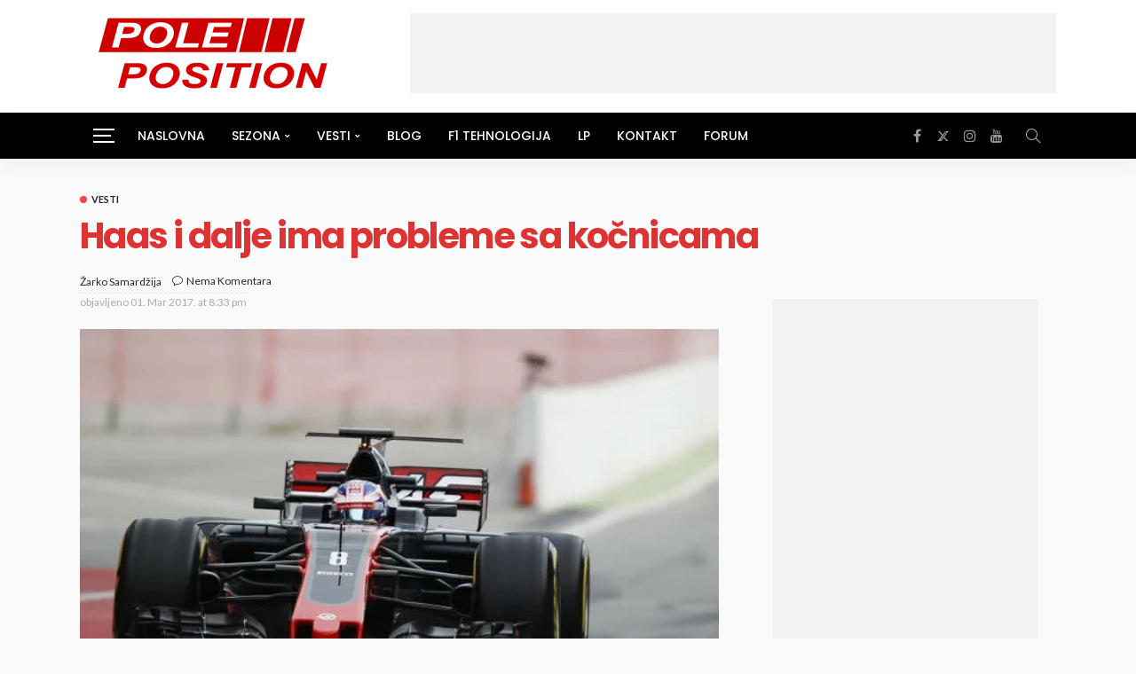

--- FILE ---
content_type: text/html; charset=UTF-8
request_url: https://pole-position.rs/haas-i-dalje-ima-probleme-sa-kocnicama/
body_size: 14104
content:
<!DOCTYPE html><html lang="sr-RS" prefix="og: http://ogp.me/ns# fb: http://ogp.me/ns/fb# website: http://ogp.me/ns/website#"><head><meta charset="UTF-8"/><meta http-equiv="X-UA-Compatible" content="IE=edge"><meta name="viewport" content="width=device-width, initial-scale=1.0"><link rel="profile" href="https://gmpg.org/xfn/11"/><link rel="pingback" href="https://pole-position.rs/xmlrpc.php"/> <script type="application/javascript">var newsmax_ruby_ajax_url = "https://pole-position.rs/wp-admin/admin-ajax.php"</script><meta name='robots' content='index, follow, max-image-preview:large, max-snippet:-1, max-video-preview:-1' /><title>Haas i dalje ima probleme sa kočnicama | Pole Position</title><link rel="preconnect" href="https://fonts.gstatic.com" crossorigin><link rel="preload" as="style" onload="this.onload=null;this.rel='stylesheet'" id="rb-preload-gfonts" href="https://fonts.googleapis.com/css?family=Lato%3A400%2C700%7CPoppins%3A700%2C500%2C800%2C400%2C300&amp;display=swap" crossorigin><noscript><link rel="stylesheet" id="rb-preload-gfonts" href="https://fonts.googleapis.com/css?family=Lato%3A400%2C700%7CPoppins%3A700%2C500%2C800%2C400%2C300&amp;display=swap"></noscript><link rel="canonical" href="https://pole-position.rs/haas-i-dalje-ima-probleme-sa-kocnicama/" /><meta property="og:locale" content="sr_RS" /><meta property="og:type" content="article" /><meta property="og:title" content="Haas i dalje ima probleme sa kočnicama | Pole Position" /><meta property="og:description" content="Romain Grosjean je otkrio da njegov tim još uvek nije potpuno zadovoljan kočnicama na novom bolidu. „Trenutno, još uvek nismo potpuno zadovoljni kočnicama. Nastavićemo da radimo na tom polju i nadam se skorim rešenjima. Ima nekoliko stvari koje su nas zadržale u garaži i moramo i njih da rešimo u budućnosti. Ipak, isprobao sam bolid [&hellip;]" /><meta property="og:url" content="https://pole-position.rs/haas-i-dalje-ima-probleme-sa-kocnicama/" /><meta property="og:site_name" content="Pole Position" /><meta property="article:publisher" content="https://www.facebook.com/polepositionRS" /><meta property="article:author" content="https://www.facebook.com/zarko.samardzija" /><meta property="article:published_time" content="2017-03-01T18:33:48+00:00" /><meta property="og:image" content="https://pole-position.rs/wp-content/uploads/2017/03/z1488366013.jpg" /><meta property="og:image:width" content="615" /><meta property="og:image:height" content="400" /><meta property="og:image:type" content="image/jpeg" /><meta name="author" content="Žarko Samardžija" /><meta name="twitter:card" content="summary_large_image" /><meta name="twitter:creator" content="@https://twitter.com/zarko_s_" /><meta name="twitter:site" content="@pole_positionRS" /><meta name="twitter:label1" content="Written by" /><meta name="twitter:data1" content="Žarko Samardžija" /><meta name="twitter:label2" content="Est. reading time" /><meta name="twitter:data2" content="1 minute" /> <script type="application/ld+json" class="yoast-schema-graph">{"@context":"https://schema.org","@graph":[{"@type":"Article","@id":"https://pole-position.rs/haas-i-dalje-ima-probleme-sa-kocnicama/#article","isPartOf":{"@id":"https://pole-position.rs/haas-i-dalje-ima-probleme-sa-kocnicama/"},"author":{"name":"Žarko Samardžija","@id":"https://pole-position.rs/#/schema/person/2e322ecfd70a59b60e263386248e6bde"},"headline":"Haas i dalje ima probleme sa kočnicama","datePublished":"2017-03-01T18:33:48+00:00","dateModified":"2017-03-01T18:33:48+00:00","mainEntityOfPage":{"@id":"https://pole-position.rs/haas-i-dalje-ima-probleme-sa-kocnicama/"},"wordCount":135,"commentCount":0,"publisher":{"@id":"https://pole-position.rs/#organization"},"image":{"@id":"https://pole-position.rs/haas-i-dalje-ima-probleme-sa-kocnicama/#primaryimage"},"thumbnailUrl":"https://pole-position.rs/wp-content/uploads/2017/03/z1488366013.jpg","keywords":["Barselona","Haas","Romain Grosjean","Testiranje","ticker"],"articleSection":["Vesti"],"inLanguage":"sr-RS","potentialAction":[{"@type":"CommentAction","name":"Comment","target":["https://pole-position.rs/haas-i-dalje-ima-probleme-sa-kocnicama/#respond"]}]},{"@type":"WebPage","@id":"https://pole-position.rs/haas-i-dalje-ima-probleme-sa-kocnicama/","url":"https://pole-position.rs/haas-i-dalje-ima-probleme-sa-kocnicama/","name":"Haas i dalje ima probleme sa kočnicama | Pole Position","isPartOf":{"@id":"https://pole-position.rs/#website"},"primaryImageOfPage":{"@id":"https://pole-position.rs/haas-i-dalje-ima-probleme-sa-kocnicama/#primaryimage"},"image":{"@id":"https://pole-position.rs/haas-i-dalje-ima-probleme-sa-kocnicama/#primaryimage"},"thumbnailUrl":"https://pole-position.rs/wp-content/uploads/2017/03/z1488366013.jpg","datePublished":"2017-03-01T18:33:48+00:00","dateModified":"2017-03-01T18:33:48+00:00","breadcrumb":{"@id":"https://pole-position.rs/haas-i-dalje-ima-probleme-sa-kocnicama/#breadcrumb"},"inLanguage":"sr-RS","potentialAction":[{"@type":"ReadAction","target":["https://pole-position.rs/haas-i-dalje-ima-probleme-sa-kocnicama/"]}]},{"@type":"ImageObject","inLanguage":"sr-RS","@id":"https://pole-position.rs/haas-i-dalje-ima-probleme-sa-kocnicama/#primaryimage","url":"https://pole-position.rs/wp-content/uploads/2017/03/z1488366013.jpg","contentUrl":"https://pole-position.rs/wp-content/uploads/2017/03/z1488366013.jpg","width":615,"height":400},{"@type":"BreadcrumbList","@id":"https://pole-position.rs/haas-i-dalje-ima-probleme-sa-kocnicama/#breadcrumb","itemListElement":[{"@type":"ListItem","position":1,"name":"Home","item":"https://pole-position.rs/"},{"@type":"ListItem","position":2,"name":"Haas i dalje ima probleme sa kočnicama"}]},{"@type":"WebSite","@id":"https://pole-position.rs/#website","url":"https://pole-position.rs/","name":"Pole Position","description":"Vesti iz sveta Formule 1","publisher":{"@id":"https://pole-position.rs/#organization"},"potentialAction":[{"@type":"SearchAction","target":{"@type":"EntryPoint","urlTemplate":"https://pole-position.rs/?s={search_term_string}"},"query-input":"required name=search_term_string"}],"inLanguage":"sr-RS"},{"@type":"Organization","@id":"https://pole-position.rs/#organization","name":"Pole Position","url":"https://pole-position.rs/","logo":{"@type":"ImageObject","inLanguage":"sr-RS","@id":"https://pole-position.rs/#/schema/logo/image/","url":"https://pole-position.rs/wp-content/uploads/2021/05/ppole_position_red_logo_square.jpg","contentUrl":"https://pole-position.rs/wp-content/uploads/2021/05/ppole_position_red_logo_square.jpg","width":512,"height":512,"caption":"Pole Position"},"image":{"@id":"https://pole-position.rs/#/schema/logo/image/"},"sameAs":["https://www.facebook.com/polepositionRS","https://x.com/pole_positionRS","https://www.youtube.com/channel/UCWnKJ19aPUwwSoTdG_9_OaQ","https://www.instagram.com/pole_position.rs/"]},{"@type":"Person","@id":"https://pole-position.rs/#/schema/person/2e322ecfd70a59b60e263386248e6bde","name":"Žarko Samardžija","sameAs":["https://www.facebook.com/zarko.samardzija","https://x.com/https://twitter.com/zarko_s_"],"url":"https://pole-position.rs/author/zarko-s/"}]}</script> <link rel='dns-prefetch' href='//www.googletagmanager.com' /><link rel='dns-prefetch' href='//fonts.googleapis.com' /><link rel='dns-prefetch' href='//pagead2.googlesyndication.com' /><link rel="alternate" type="application/rss+xml" title="Pole Position &raquo; Feed" href="https://pole-position.rs/feed/" /><link rel="alternate" type="application/rss+xml" title="Pole Position &raquo; Comments Feed" href="https://pole-position.rs/comments/feed/" /><link rel="alternate" type="application/rss+xml" title="Pole Position &raquo; Haas i dalje ima probleme sa kočnicama Comments Feed" href="https://pole-position.rs/haas-i-dalje-ima-probleme-sa-kocnicama/feed/" /><link data-optimized="2" rel="stylesheet" href="https://pole-position.rs/wp-content/litespeed/css/5cacdc4e603a0f757f07872a15a82bdf.css?ver=06cdf" /> <script src='https://pole-position.rs/wp-includes/js/jquery/jquery.min.js' id='jquery-core-js'></script> <!--[if lt IE 9]> <script src='https://pole-position.rs/wp-content/themes/newsmax/assets/external/html5shiv.min.js' id='html5-js'></script> <![endif]--> <script src='https://www.googletagmanager.com/gtag/js?id=G-MZGDTY1JVF' id='google_gtagjs-js' async></script> <script id="google_gtagjs-js-after">window.dataLayer = window.dataLayer || [];function gtag(){dataLayer.push(arguments);}
gtag("set","linker",{"domains":["pole-position.rs"]});
gtag("js", new Date());
gtag("set", "developer_id.dZTNiMT", true);
gtag("config", "G-MZGDTY1JVF");</script> <link rel="preload" href="https://pole-position.rs/wp-content/themes/newsmax/assets/external/fonts/fontawesome-webfont.woff2?v=4.7.0" as="font" type="font/woff2" crossorigin="anonymous"><link rel="preload" href="https://pole-position.rs/wp-content/themes/newsmax/assets/external/fonts/simple-line.woff2?v=2.4.0" as="font" type="font/woff2" crossorigin="anonymous"><link rel="https://api.w.org/" href="https://pole-position.rs/wp-json/" /><link rel="alternate" type="application/json" href="https://pole-position.rs/wp-json/wp/v2/posts/2622" /><link rel="EditURI" type="application/rsd+xml" title="RSD" href="https://pole-position.rs/xmlrpc.php?rsd" /><meta name="generator" content="WordPress 6.3.7" /><link rel='shortlink' href='https://pole-position.rs/?p=2622' /><link rel="alternate" type="application/json+oembed" href="https://pole-position.rs/wp-json/oembed/1.0/embed?url=https%3A%2F%2Fpole-position.rs%2Fhaas-i-dalje-ima-probleme-sa-kocnicama%2F" /><link rel="alternate" type="text/xml+oembed" href="https://pole-position.rs/wp-json/oembed/1.0/embed?url=https%3A%2F%2Fpole-position.rs%2Fhaas-i-dalje-ima-probleme-sa-kocnicama%2F&#038;format=xml" /><meta property='og:site_name' content='Pole Position' /><meta property='og:url' content='https://pole-position.rs/haas-i-dalje-ima-probleme-sa-kocnicama/' /><meta property='og:locale' content='en_US' /><meta property='og:description' content='Romain Grosjean je otkrio da njegov tim jo&scaron; uvek nije potpuno zadovoljan kočnicama na novom bolidu.&bdquo;Trenutno, jo&scaron; uvek nismo potpuno zadovoljni kočnicama. Nastavićemo da radimo na tom polju i nadam se skorim re&scaron;enjima. Ima nekoliko stvari koje su nas zadržale u garaži i moramo i njih d' /><meta property='og:title' content='Haas i dalje ima probleme sa kočnicama' /><meta property='og:type' content='article' /><meta property='og:image' content='https://pole-position.rs/wp-content/uploads/2017/03/z1488366013.jpg' /><meta property='og:image:width' content='615' /><meta property='og:image:height' content='400' /><meta name='twitter:card' content='summary' /><meta name='twitter:title' content='Haas i dalje ima probleme sa kočnicama' /><meta name='twitter:image' content='https://pole-position.rs/wp-content/uploads/2017/03/z1488366013.jpg' /><meta name='twitter:description' content='Romain Grosjean je otkrio da njegov tim jo&scaron; uvek nije potpuno zadovoljan kočnicama na novom bolidu.&bdquo;Trenutno, jo&scaron; uvek nismo potpuno zadovoljni kočnicama. Nastavićemo da radimo na tom polju i nadam se skorim re&scaron;enjima. Ima nekoliko stvari koje su nas zadržale u garaži i moramo i njih d' /><meta name="generator" content="Site Kit by Google 1.170.0" /><meta name="google-site-verification" content="wSCyv1juyYAEym-spCWNfMncWQweyQPi7AWGgHztbLs"><meta name="google-adsense-platform-account" content="ca-host-pub-2644536267352236"><meta name="google-adsense-platform-domain" content="sitekit.withgoogle.com"> <script async src="https://pagead2.googlesyndication.com/pagead/js/adsbygoogle.js?client=ca-pub-5334650911963955&amp;host=ca-host-pub-2644536267352236" crossorigin="anonymous"></script> <link rel="icon" href="https://pole-position.rs/wp-content/uploads/2021/05/cropped-ppole_position_red_logo_square-32x32.jpg" sizes="32x32" /><link rel="icon" href="https://pole-position.rs/wp-content/uploads/2021/05/cropped-ppole_position_red_logo_square-192x192.jpg" sizes="192x192" /><link rel="apple-touch-icon" href="https://pole-position.rs/wp-content/uploads/2021/05/cropped-ppole_position_red_logo_square-180x180.jpg" /><meta name="msapplication-TileImage" content="https://pole-position.rs/wp-content/uploads/2021/05/cropped-ppole_position_red_logo_square-270x270.jpg" /></head><body class="post-template-default single single-post postid-2622 single-format-standard ruby-body is-holder is-navbar-sticky is-site-fullwidth is-smooth-scroll is-site-smooth-display is-sidebar-style-1 is-tooltips is-back-top is-block-header-style-1 is-cat-style-1 is-btn-style-1 is-entry-image-popup" data-slider_autoplay="1" data-slider_play_speed="4000" ><div class="off-canvas-wrap off-canvas-holder is-light-style is-dark-text">
<a href="#" id="ruby-off-canvas-close-btn"><i class="ruby-close-btn"></i></a><div class="off-canvas-inner"><div class="off-canvas-logo-wrap is-logo-image"><div class="logo-inner">
<a href="https://pole-position.rs/" class="logo" title="Pole Position">
<img height="90" width="300" src="https://pole-position.rs/wp-content/uploads/2021/05/logo_300x90.png.webp" alt="Pole Position" loading="lazy">
</a></div></div><div class="off-canvas-search"><form method="get" class="searchform" action="https://pole-position.rs/"><div class="ruby-search">
<span class="search-input"><input type="text" placeholder="Search and hit enter&hellip;" value="" name="s" title="search for:"/></span>
<span class="search-submit"><input type="submit" value="" /><i class="icon-simple icon-magnifier"></i></span></div></form></div><div class="off-canvas-social tooltips">
<a class="icon-facebook" title="facebook" href="https://www.facebook.com/polepositionRS" target="_blank"><i class="fa fa-facebook" aria-hidden="true"></i></a><a class="icon-twitter" title="twitter" href="https://twitter.com/pole_positionRS" target="_blank"><i class="fa fa-twitter" aria-hidden="true"></i></a><a class="icon-instagram" title="instagram" href="https://www.instagram.com/pole_position.rs/" target="_blank"><i class="fa fa-instagram" aria-hidden="true"></i></a><a class="icon-youtube" title="youtube" href="https://www.youtube.com/channel/UCWnKJ19aPUwwSoTdG_9_OaQ" target="_blank"><i class="fa fa-youtube" aria-hidden="true"></i></a></div><div id="ruby-off-canvas-nav" class="off-canvas-nav-wrap"><div class="menu-pocetni-container"><ul id="offcanvas-menu" class="off-canvas-nav-inner"><li id="menu-item-70" class="menu-item menu-item-type-custom menu-item-object-custom menu-item-home menu-item-70"><a href="https://pole-position.rs">Naslovna</a></li><li id="menu-item-2885" class="menu-item menu-item-type-custom menu-item-object-custom menu-item-has-children menu-item-2885"><a>Sezona</a><ul class="sub-menu"><li id="menu-item-77203" class="menu-item menu-item-type-post_type menu-item-object-page menu-item-77203"><a href="https://pole-position.rs/timovi-i-vozaci-2026/">Timovi i vozači 2026.</a></li><li id="menu-item-76897" class="menu-item menu-item-type-post_type menu-item-object-page menu-item-76897"><a href="https://pole-position.rs/kalendar-2026/">Kalendar 2026.</a></li><li id="menu-item-69177" class="menu-item menu-item-type-post_type menu-item-object-page menu-item-69177"><a href="https://pole-position.rs/plasman-2025/">Plasman 2025.</a></li></ul></li><li id="menu-item-22094" class="menu-item menu-item-type-custom menu-item-object-custom menu-item-has-children menu-item-22094"><a>Vesti</a><ul class="sub-menu"><li id="menu-item-31786" class="menu-item menu-item-type-post_type menu-item-object-page menu-item-31786"><a href="https://pole-position.rs/vesti/">Aktuelno</a></li><li id="menu-item-31800" class="menu-item menu-item-type-post_type menu-item-object-page menu-item-31800"><a href="https://pole-position.rs/formula-1-tracevi-i-spekulacije/">Tračevi i špekulacije</a></li><li id="menu-item-31795" class="menu-item menu-item-type-post_type menu-item-object-page menu-item-31795"><a href="https://pole-position.rs/formula-1-trke-i-testiranja/">Trke i testiranja</a></li><li id="menu-item-56485" class="menu-item menu-item-type-post_type menu-item-object-page menu-item-56485"><a href="https://pole-position.rs/wec/">FIA WEC</a></li></ul></li><li id="menu-item-1902" class="menu-item menu-item-type-taxonomy menu-item-object-category menu-item-1902 is-category-221"><a href="https://pole-position.rs/category/blog/">Blog</a></li><li id="menu-item-31806" class="menu-item menu-item-type-post_type menu-item-object-page menu-item-31806"><a href="https://pole-position.rs/formula-1-tehnologija/">F1 tehnologija</a></li><li id="menu-item-13929" class="menu-item menu-item-type-custom menu-item-object-custom menu-item-13929"><a href="http://lp.pole-position.rs">LP</a></li><li id="menu-item-493" class="menu-item menu-item-type-custom menu-item-object-custom menu-item-493"><a href="https://pole-position.rs/kontakt/">Kontakt</a></li><li id="menu-item-67" class="menu-item menu-item-type-custom menu-item-object-custom menu-item-67"><a target="_blank" rel="noopener" href="http://forum.pole-position.rs">Forum</a></li></ul></div></div><div class="off-canvas-widget-section-wrap"><div id="nav_menu-2" class="widget widget_nav_menu"><div class="menu-pocetni-container"><ul id="menu-pocetni" class="menu"><li class="menu-item menu-item-type-custom menu-item-object-custom menu-item-home menu-item-70"><a href="https://pole-position.rs">Naslovna</a></li><li class="menu-item menu-item-type-custom menu-item-object-custom menu-item-has-children menu-item-2885"><a>Sezona</a><ul class="sub-menu"><li class="menu-item menu-item-type-post_type menu-item-object-page menu-item-77203"><a href="https://pole-position.rs/timovi-i-vozaci-2026/">Timovi i vozači 2026.</a></li><li class="menu-item menu-item-type-post_type menu-item-object-page menu-item-76897"><a href="https://pole-position.rs/kalendar-2026/">Kalendar 2026.</a></li><li class="menu-item menu-item-type-post_type menu-item-object-page menu-item-69177"><a href="https://pole-position.rs/plasman-2025/">Plasman 2025.</a></li></ul></li><li class="menu-item menu-item-type-custom menu-item-object-custom menu-item-has-children menu-item-22094"><a>Vesti</a><ul class="sub-menu"><li class="menu-item menu-item-type-post_type menu-item-object-page menu-item-31786"><a href="https://pole-position.rs/vesti/">Aktuelno</a></li><li class="menu-item menu-item-type-post_type menu-item-object-page menu-item-31800"><a href="https://pole-position.rs/formula-1-tracevi-i-spekulacije/">Tračevi i špekulacije</a></li><li class="menu-item menu-item-type-post_type menu-item-object-page menu-item-31795"><a href="https://pole-position.rs/formula-1-trke-i-testiranja/">Trke i testiranja</a></li><li class="menu-item menu-item-type-post_type menu-item-object-page menu-item-56485"><a href="https://pole-position.rs/wec/">FIA WEC</a></li></ul></li><li class="menu-item menu-item-type-taxonomy menu-item-object-category menu-item-1902 is-category-221"><a href="https://pole-position.rs/category/blog/">Blog</a></li><li class="menu-item menu-item-type-post_type menu-item-object-page menu-item-31806"><a href="https://pole-position.rs/formula-1-tehnologija/">F1 tehnologija</a></li><li class="menu-item menu-item-type-custom menu-item-object-custom menu-item-13929"><a href="http://lp.pole-position.rs">LP</a></li><li class="menu-item menu-item-type-custom menu-item-object-custom menu-item-493"><a href="https://pole-position.rs/kontakt/">Kontakt</a></li><li class="menu-item menu-item-type-custom menu-item-object-custom menu-item-67"><a target="_blank" rel="noopener" href="http://forum.pole-position.rs">Forum</a></li></ul></div></div></div></div></div><div id="ruby-site" class="site-outer"><div class="header-wrap header-style-1"><div class="header-inner"><div class="banner-wrap clearfix"><div class="ruby-container"><div class="banner-inner container-inner clearfix"><div class="logo-wrap is-logo-image"  itemscope  itemtype="https://schema.org/Organization" ><div class="logo-inner">
<a href="https://pole-position.rs/" class="logo" title="Pole Position">
<img height="180" width="520" src="https://pole-position.rs/wp-content/uploads/2025/11/logo_520x180.png" srcset="https://pole-position.rs/wp-content/uploads/2025/11/logo_520x180.png 1x, https://pole-position.rs/wp-content/uploads/2025/11/logo_520x180.png 2x" alt="Pole Position" loading="lazy">
</a></div></div><aside class="header-ad-wrap is-script-ad"><div class="header-ad-inner"> <script async src="//pagead2.googlesyndication.com/pagead/js/adsbygoogle.js"></script><script type="text/javascript">var screen_width = document.body.clientWidth;
 if ( screen_width >= 1170 ) {
                        document.write('<ins class="adsbygoogle" style="display:inline-block;width:728px;height:90px" data-ad-client="ca-pub-5334650911963955" data-ad-slot="9261478123"></ins>');
                        (adsbygoogle = window.adsbygoogle || []).push({});
                    }if ( screen_width >= 768  && screen_width < 1170 ) {
                        document.write('<ins class="adsbygoogle" style="display:inline-block;width:468px;height:60px" data-ad-client="ca-pub-5334650911963955" data-ad-slot="9261478123"></ins>');
                        (adsbygoogle = window.adsbygoogle || []).push({});
                    }if ( screen_width < 768 ) {
                        document.write('<ins class="adsbygoogle" style="display:inline-block;width:320px;height:50px" data-ad-client="ca-pub-5334650911963955" data-ad-slot="9261478123"></ins>');
                        (adsbygoogle = window.adsbygoogle || []).push({});
                    }</script> </div></aside></div></div></div><div class="navbar-outer clearfix"><div class="navbar-wrap"><div class="ruby-container"><div class="navbar-inner container-inner clearfix"><div class="navbar-mobile"><div class="off-canvas-btn-wrap"><div class="off-canvas-btn">
<a href="#" class="ruby-toggle" title="off-canvas button">
<span class="icon-toggle"></span>
</a></div></div><div class="logo-mobile-wrap is-logo-text">
<a class="logo-text" href="https://pole-position.rs/"><strong>Pole Position</strong></a></div></div><div class="navbar-left"><div class="small-menu-outer"><div class="small-menu-btn"><div class="small-menu-btn-inner">
<span class="icon-toggle"></span></div></div><div id="ruby-small-menu" class="small-menu-wrap"><div class="menu-pocetni-container"><ul id="small-menu" class="small-menu-inner"><li class="menu-item menu-item-type-custom menu-item-object-custom menu-item-home menu-item-70"><a href="https://pole-position.rs">Naslovna</a></li><li class="menu-item menu-item-type-custom menu-item-object-custom menu-item-has-children menu-item-2885"><a>Sezona</a><ul class="sub-menu"><li class="menu-item menu-item-type-post_type menu-item-object-page menu-item-77203"><a href="https://pole-position.rs/timovi-i-vozaci-2026/">Timovi i vozači 2026.</a></li><li class="menu-item menu-item-type-post_type menu-item-object-page menu-item-76897"><a href="https://pole-position.rs/kalendar-2026/">Kalendar 2026.</a></li><li class="menu-item menu-item-type-post_type menu-item-object-page menu-item-69177"><a href="https://pole-position.rs/plasman-2025/">Plasman 2025.</a></li></ul></li><li class="menu-item menu-item-type-custom menu-item-object-custom menu-item-has-children menu-item-22094"><a>Vesti</a><ul class="sub-menu"><li class="menu-item menu-item-type-post_type menu-item-object-page menu-item-31786"><a href="https://pole-position.rs/vesti/">Aktuelno</a></li><li class="menu-item menu-item-type-post_type menu-item-object-page menu-item-31800"><a href="https://pole-position.rs/formula-1-tracevi-i-spekulacije/">Tračevi i špekulacije</a></li><li class="menu-item menu-item-type-post_type menu-item-object-page menu-item-31795"><a href="https://pole-position.rs/formula-1-trke-i-testiranja/">Trke i testiranja</a></li><li class="menu-item menu-item-type-post_type menu-item-object-page menu-item-56485"><a href="https://pole-position.rs/wec/">FIA WEC</a></li></ul></li><li class="menu-item menu-item-type-taxonomy menu-item-object-category menu-item-1902 is-category-221"><a href="https://pole-position.rs/category/blog/">Blog</a></li><li class="menu-item menu-item-type-post_type menu-item-object-page menu-item-31806"><a href="https://pole-position.rs/formula-1-tehnologija/">F1 tehnologija</a></li><li class="menu-item menu-item-type-custom menu-item-object-custom menu-item-13929"><a href="http://lp.pole-position.rs">LP</a></li><li class="menu-item menu-item-type-custom menu-item-object-custom menu-item-493"><a href="https://pole-position.rs/kontakt/">Kontakt</a></li><li class="menu-item menu-item-type-custom menu-item-object-custom menu-item-67"><a target="_blank" rel="noopener" href="http://forum.pole-position.rs">Forum</a></li></ul></div></div></div><nav id="ruby-main-menu" class="main-menu-wrap"  itemscope  itemtype="https://schema.org/SiteNavigationElement" ><div class="menu-pocetni-container"><ul id="main-menu" class="main-menu-inner"><li class="menu-item menu-item-type-custom menu-item-object-custom menu-item-home menu-item-70"><a href="https://pole-position.rs">Naslovna</a></li><li class="menu-item menu-item-type-custom menu-item-object-custom menu-item-has-children menu-item-2885"><a>Sezona</a><ul class="sub-menu is-sub-default"><li class="menu-item menu-item-type-post_type menu-item-object-page menu-item-77203"><a href="https://pole-position.rs/timovi-i-vozaci-2026/">Timovi i vozači 2026.</a></li><li class="menu-item menu-item-type-post_type menu-item-object-page menu-item-76897"><a href="https://pole-position.rs/kalendar-2026/">Kalendar 2026.</a></li><li class="menu-item menu-item-type-post_type menu-item-object-page menu-item-69177"><a href="https://pole-position.rs/plasman-2025/">Plasman 2025.</a></li></ul></li><li class="menu-item menu-item-type-custom menu-item-object-custom menu-item-has-children menu-item-22094"><a>Vesti</a><ul class="sub-menu is-sub-default"><li class="menu-item menu-item-type-post_type menu-item-object-page menu-item-31786"><a href="https://pole-position.rs/vesti/">Aktuelno</a></li><li class="menu-item menu-item-type-post_type menu-item-object-page menu-item-31800"><a href="https://pole-position.rs/formula-1-tracevi-i-spekulacije/">Tračevi i špekulacije</a></li><li class="menu-item menu-item-type-post_type menu-item-object-page menu-item-31795"><a href="https://pole-position.rs/formula-1-trke-i-testiranja/">Trke i testiranja</a></li><li class="menu-item menu-item-type-post_type menu-item-object-page menu-item-56485"><a href="https://pole-position.rs/wec/">FIA WEC</a></li></ul></li><li class="menu-item menu-item-type-taxonomy menu-item-object-category menu-item-1902 is-category-221"><a href="https://pole-position.rs/category/blog/">Blog</a></li><li class="menu-item menu-item-type-post_type menu-item-object-page menu-item-31806"><a href="https://pole-position.rs/formula-1-tehnologija/">F1 tehnologija</a></li><li class="menu-item menu-item-type-custom menu-item-object-custom menu-item-13929"><a href="http://lp.pole-position.rs">LP</a></li><li class="menu-item menu-item-type-custom menu-item-object-custom menu-item-493"><a href="https://pole-position.rs/kontakt/">Kontakt</a></li><li class="menu-item menu-item-type-custom menu-item-object-custom menu-item-67"><a target="_blank" href="http://forum.pole-position.rs">Forum</a></li></ul></div></nav></div><div class="navbar-right"><div class="navbar-social tooltips">
<a class="icon-facebook" title="facebook" href="https://www.facebook.com/polepositionRS" target="_blank"><i class="fa fa-facebook" aria-hidden="true"></i></a><a class="icon-twitter" title="twitter" href="https://twitter.com/pole_positionRS" target="_blank"><i class="fa fa-twitter" aria-hidden="true"></i></a><a class="icon-instagram" title="instagram" href="https://www.instagram.com/pole_position.rs/" target="_blank"><i class="fa fa-instagram" aria-hidden="true"></i></a><a class="icon-youtube" title="youtube" href="https://www.youtube.com/channel/UCWnKJ19aPUwwSoTdG_9_OaQ" target="_blank"><i class="fa fa-youtube" aria-hidden="true"></i></a></div><div class="navbar-search">
<a href="#" id="ruby-navbar-search-icon" data-mfp-src="#ruby-header-search-popup" data-effect="mpf-ruby-effect header-search-popup-outer" title="search" class="navbar-search-icon">
<i class="icon-simple icon-magnifier"></i>
</a></div></div></div></div></div></div></div><div id="ruby-header-search-popup" class="header-search-popup mfp-hide mfp-animation"><div class="header-search-popup-inner is-light-text"><form class="search-form" method="get" action="https://pole-position.rs/"><fieldset>
<input id="ruby-search-input" type="text" class="field" name="s" value="" placeholder="Type to search&hellip;" autocomplete="off">
<button type="submit" value="" class="btn"><i class="icon-simple icon-magnifier" aria-hidden="true"></i></button></fieldset><div class="header-search-result"></div></form></div></div></div><div class="site-wrap"><div class="site-mask"></div><div class="site-inner"><div class="single-post-outer clearfix"><article id="2622" class="single-post-wrap single-post-2 is-single-left post-2622 post type-post status-publish format-standard has-post-thumbnail hentry category-vesti tag-barselona tag-haas tag-romain-grosjean tag-testiranje tag-ticker"  itemscope  itemtype="https://schema.org/Article" ><div class="ruby-page-wrap ruby-section row is-sidebar-right ruby-container single-wrap"><div id="site-breadcrumb" class="breadcrumb-outer"></div><div class="single-post-top"><div class="post-cat-info single-post-cat-info"><a class="cat-info-el cat-info-id-3" href="https://pole-position.rs/category/vesti/" title="Vesti">Vesti</a></div><h1 class="single-title post-title entry-title is-size-0" itemprop="headline">Haas i dalje ima probleme sa kočnicama</h1></div><div class="ruby-content-wrap single-inner col-sm-8 col-xs-12 content-with-sidebar" ><div class="single-post-header"><div class="single-post-meta-info clearfix is-show-avatar"><span class="meta-info-author-thumb"><a href="https://pole-position.rs/author/zarko-s/"></a></span><div class="single-post-meta-info-inner"><div class="post-meta-info is-show-icon"><span class="meta-info-el meta-info-author"><i class="icon-simple icon-note"></i><span class="author-meta-name"><a href="https://pole-position.rs/author/zarko-s/">Žarko Samardžija</a></span></span><span  class="meta-info-el meta-info-comment"><i class="icon-simple icon-bubble"></i><a href="https://pole-position.rs/haas-i-dalje-ima-probleme-sa-kocnicama/#respond" title="Haas i dalje ima probleme sa kočnicama">Nema komentara</a></span></div><div class="meta-info-date-full"><span class="meta-info-date-full-inner"><span>objavljeno</span> <time class="date published" datetime="2017-03-01T20:33:48+00:00">01. Mar 2017. at 8:33 pm</time></span></div></div></div><div class="single-post-thumb-outer"><div class="post-thumb"><img width="615" height="400" src="https://pole-position.rs/wp-content/uploads/2017/03/z1488366013.jpg.webp" class="attachment-full size-full wp-post-image" alt="" decoding="async" fetchpriority="high" srcset="https://pole-position.rs/wp-content/uploads/2017/03/z1488366013.jpg.webp 615w, https://pole-position.rs/wp-content/uploads/2017/03/z1488366013-300x195.jpg.webp 300w, https://pole-position.rs/wp-content/uploads/2017/03/z1488366013-108x70.jpg.webp 108w" sizes="(max-width: 615px) 100vw, 615px" /></div></div><div class="single-post-action clearfix"><div class="single-post-meta-info-share"><span class="share-bar-el share-bar-label"><i class="icon-simple icon-share"></i></span><a class="share-bar-el icon-facebook" href="https://www.facebook.com/sharer.php?u=https%3A%2F%2Fpole-position.rs%2Fhaas-i-dalje-ima-probleme-sa-kocnicama%2F" onclick="window.open(this.href, 'mywin','left=50,top=50,width=600,height=350,toolbar=0'); return false;"><i class="fa fa-facebook color-facebook"></i></a><a class="share-bar-el icon-twitter" href="https://twitter.com/intent/tweet?text=Haas+i+dalje+ima+probleme+sa+ko%C4%8Dnicama&amp;url=https%3A%2F%2Fpole-position.rs%2Fhaas-i-dalje-ima-probleme-sa-kocnicama%2F&amp;via=zarko_s_"><i class="fa fa-twitter color-twitter"></i><span style="display: none"></span></a><a class="share-bar-el icon-pinterest" href="https://pinterest.com/pin/create/button/?url=https%3A%2F%2Fpole-position.rs%2Fhaas-i-dalje-ima-probleme-sa-kocnicama%2F&amp;media=https://pole-position.rs/wp-content/uploads/2017/03/z1488366013.jpg&description=Haas+i+dalje+ima+probleme+sa+ko%C4%8Dnicama" onclick="window.open(this.href, 'mywin','left=50,top=50,width=600,height=350,toolbar=0'); return false;"><i class="fa fa-pinterest"></i></a><a class="share-bar-el icon-linkedin" href="https://linkedin.com/shareArticle?mini=true&amp;url=https%3A%2F%2Fpole-position.rs%2Fhaas-i-dalje-ima-probleme-sa-kocnicama%2F&amp;title=Haas+i+dalje+ima+probleme+sa+ko%C4%8Dnicama" onclick="window.open(this.href, 'mywin','left=50,top=50,width=600,height=350,toolbar=0'); return false;"><i class="fa fa-linkedin"></i></a> <a class="share-bar-el icon-tumblr" href="https://www.tumblr.com/share/link?url=https%3A%2F%2Fpole-position.rs%2Fhaas-i-dalje-ima-probleme-sa-kocnicama%2F&amp;name=Haas+i+dalje+ima+probleme+sa+ko%C4%8Dnicama&amp;description=Haas+i+dalje+ima+probleme+sa+ko%C4%8Dnicama" onclick="window.open(this.href, 'mywin','left=50,top=50,width=600,height=350,toolbar=0'); return false;"><i class="fa fa-tumblr"></i></a><a class="share-bar-el icon-reddit" href="https://www.reddit.com/submit?url=https%3A%2F%2Fpole-position.rs%2Fhaas-i-dalje-ima-probleme-sa-kocnicama%2F&title=Haas+i+dalje+ima+probleme+sa+ko%C4%8Dnicama" onclick="window.open(this.href, 'mywin','left=50,top=50,width=600,height=350,toolbar=0'); return false;"><i class="fa fa-reddit"></i></a><a class="share-bar-el icon-vk" href="https://vkontakte.ru/share.php?url=https://pole-position.rs/haas-i-dalje-ima-probleme-sa-kocnicama/" onclick="window.open(this.href, 'mywin','left=50,top=50,width=600,height=350,toolbar=0'); return false;"><i class="fa fa-vk"></i></a><a class="share-bar-el icon-email" href="mailto:?subject=Haas+i+dalje+ima+probleme+sa+ko%C4%8Dnicama&BODY=I+found+this+article+interesting+and+thought+of+sharing+it+with+you.+Check+it+out%3Ahttps%3A%2F%2Fpole-position.rs%2Fhaas-i-dalje-ima-probleme-sa-kocnicama%2F"><i class="fa fa-envelope"></i></a><a class="share-bar-el native-share-trigger icon-native" href="#" data-link="https://pole-position.rs/haas-i-dalje-ima-probleme-sa-kocnicama/" data-ptitle="Haas i dalje ima probleme sa kočnicama"><i class="fa fa-ellipsis-h"></i></a></div></div></div><div class="single-post-ad is-ad-script single-post-ad-top"><div><script async src="//pagead2.googlesyndication.com/pagead/js/adsbygoogle.js"></script><script type="text/javascript">var screen_width = document.body.clientWidth;
 if ( screen_width >= 992 ) {
                        document.write('<ins class="adsbygoogle" style="display:inline-block;width:728px;height:90px" data-ad-client="ca-pub-5334650911963955" data-ad-slot="1827813062"></ins>');
                        (adsbygoogle = window.adsbygoogle || []).push({});
                    }if ( screen_width >= 768  && screen_width < 992 ) {
                        document.write('<ins class="adsbygoogle" style="display:inline-block;width:468px;height:60px" data-ad-client="ca-pub-5334650911963955" data-ad-slot="1827813062"></ins>');
                        (adsbygoogle = window.adsbygoogle || []).push({});
                    }if ( screen_width < 768 ) {
                        document.write('<ins class="adsbygoogle" style="display:inline-block;width:320px;height:50px" data-ad-client="ca-pub-5334650911963955" data-ad-slot="1827813062"></ins>');
                        (adsbygoogle = window.adsbygoogle || []).push({});
                    }</script> </div></div><div class="single-post-body"><div class="entry single-entry"><div class="entry-content" itemprop="articleBody"><p><strong>Romain Grosjean je otkrio da njegov tim još uvek nije potpuno zadovoljan kočnicama na novom bolidu.</strong><span id="more-2622"></span></p><p>„Trenutno, još uvek nismo potpuno zadovoljni kočnicama. Nastavićemo da radimo na tom polju i nadam se skorim rešenjima. Ima nekoliko stvari koje su nas zadržale u garaži i moramo i njih da rešimo u budućnosti. Ipak, isprobao sam bolid i malo sam učio da vozim. Mislim da prethodna generacija bolida nije bila preterano zabavna za vožnju, a sada je ovo konačno prava Formula 1. Osećaj je odličan i biće zanimljivo videti kako bolidi idu u brzim krivinama. Mislim da će neke staze biti veoma uzbudljive i jedva čekam da ponovo sednem za volan“, izjavio je Grosjean.</p><p>&nbsp;</p><p>(<a href="http://f1-forum.eu/viewtopic.php?f=26&amp;t=90&amp;p=5084#p5084" target="_blank">Diskusija</a>)</p><div class="wptb-container-legacy" data-table-id="71101"><table class="wptb-preview-table wptb-element-main-table_setting-71101" style="border-spacing: 3px 3px; border-collapse: collapse !important; min-width: 100%; border: 0px solid ; " data-border-spacing-columns="3" data-border-spacing-rows="3" data-reconstraction="1" data-wptb-table-directives="eyJpbm5lckJvcmRlcnMiOnsiYWN0aXZlIjoiYWxsIiwiYm9yZGVyV2lkdGgiOjAsImJvcmRlclJhZGl1c2VzIjp7ImFsbCI6MCwicm93IjowLCJjb2x1bW4iOjB9fX0=" data-wptb-responsive-directives="[base64]" data-wptb-cells-width-auto-count="4" data-wptb-horizontal-scroll-status="1" data-wptb-extra-styles="LyogRW50ZXIgeW91ciBjdXN0b20gQ1NTIHJ1bGVzIGhlcmUgKi8=" data-wptb-pro-pagination-top-row-header="false" data-wptb-rows-per-page="10" data-wptb-pro-search-top-row-header="false" data-wptb-searchbar-position="left" role="table" data-table-columns="4" data-wptb-table-alignment="left" data-wptb-td-width-auto="60" data-wptb-table-tds-sum-max-width="261" data-wptb-header-background-color="#fafafa" data-wptb-even-row-background-color="#FAFAFAFF" data-wptb-odd-row-background-color="#FAFAFAFF" ><tbody data-global-font-color="#000000" data-global-link-color="#000000" data-global-font-size="15" ><tr  class="wptb-row " style="background-color: #fafafa; "><td class="wptb-cell " colspan="4" rowspan="1" style="padding: 8px; width: 47px; border-radius: 0px; " data-y-index="0" data-x-index="0" data-wptb-css-td-auto-width="false" data-wptb-css-td-auto-height="true" data-wptb-cell-vertical-alignment="center" ><div class="wptb-text-container wptb-ph-element wptb-element-text-597" style="color: #000000; font-size: 15px; "><div style="position: relative;"><p class=""><strong>Zapratite nas</strong></p></div></div></td></tr><tr  class="wptb-row " style="background-color: #fafafa; "><td class="wptb-cell " colspan="1" rowspan="1" style="padding: 8px; height: 50px; width: 47px; border-radius: 0px; " data-y-index="1" data-x-index="0" data-wptb-css-td-auto-width="false" data-wptb-css-td-auto-height="false" data-wptb-cell-vertical-alignment="center" ><div class="wptb-image-container wptb-ph-element wptb-element-image-1" data-wptb-image-alignment="center" data-wptb-image-size-relative="container"  style=""><div class="wptb-image-wrapper">
<a href="https://www.facebook.com/polepositionRS/" rel=""  class="wptb-link-target" style="float: none; width: 25%; ">
<img class="wptb-image-element-target" data-wptb-size="40px:40px" height="40" width="40" src="https://pole-position.rs/wp-content/uploads/2025/05/2023_Facebook_icon.svg_.png"  style="width: 100%" />
</a></div></div></td><td class="wptb-cell " colspan="1" rowspan="1" style="padding: 8px; height: 50px; width: 50px; border-radius: 0px; " data-y-index="1" data-x-index="1" data-wptb-css-td-auto-width="false" data-wptb-css-td-auto-height="false" data-wptb-cell-vertical-alignment="center" ><div class="wptb-image-container wptb-ph-element wptb-element-image-2" data-wptb-image-alignment="center" data-wptb-image-size-relative="container"  style=""><div class="wptb-image-wrapper">
<a href="https://twitter.com/pole_positionRS" rel=""  class="wptb-link-target" style="float: none; width: 25%; ">
<img class="wptb-image-element-target" data-wptb-size="40px:40px" height="40" width="40" src="https://pole-position.rs/wp-content/uploads/2025/05/X_logo_2023.svg_.png"  style="width: 100%" />
</a></div></div></td><td class="wptb-cell " colspan="1" rowspan="1" style="padding: 8px; height: 50px; width: 50px; border-radius: 0px; " data-y-index="1" data-x-index="2" data-wptb-css-td-auto-width="false" data-wptb-css-td-auto-height="false" data-wptb-cell-vertical-alignment="center" ><div class="wptb-image-container wptb-ph-element wptb-element-image-3" data-wptb-image-alignment="center" data-wptb-image-size-relative="container"  style=""><div class="wptb-image-wrapper">
<a href="https://www.instagram.com/pole_position.rs/" rel=""  class="wptb-link-target" style="float: none; width: 25%; ">
<img class="wptb-image-element-target" data-wptb-size="40px:40px" height="40" width="40" src="https://pole-position.rs/wp-content/uploads/2025/05/ezgif-4b68a732afecb3.png"  style="width: 100%" />
</a></div></div></td><td class="wptb-cell " colspan="1" rowspan="1" style="padding: 8px; height: 50px; width: 50px; border-radius: 0px; " data-y-index="1" data-x-index="3" data-wptb-css-td-auto-width="false" data-wptb-css-td-auto-height="false" data-wptb-cell-vertical-alignment="center" ><div class="wptb-image-container wptb-ph-element wptb-element-image-4" data-wptb-image-alignment="center" data-wptb-image-size-relative="container"  style=""><div class="wptb-image-wrapper">
<a href="https://invite.viber.com/?g2=AQBUhQwXPs0ZmksAGm8clxwkfXaEtsqLhPTiXLaj9bXCxrLSoCL%2BFFMip3UNU0sQ" rel=""  class="wptb-link-target" style="float: none; width: 25%; ">
<img class="wptb-image-element-target" data-wptb-size="40px:40px" height="40" width="40" src="https://pole-position.rs/wp-content/uploads/2025/05/Rakuten_Viber_logo_2020.svg_.png"  style="width: 100%" />
</a></div></div></td></tr><tr  class="wptb-row " style="background-color: #fafafa; "><td class="wptb-cell " colspan="1" rowspan="1" style="padding: 8px; height: 50px; width: 47px; border-radius: 0px; " data-y-index="2" data-x-index="0" data-wptb-css-td-auto-width="false" data-wptb-css-td-auto-height="false" data-wptb-cell-vertical-alignment="center" ><div class="wptb-image-container wptb-ph-element wptb-element-image-5" data-wptb-image-alignment="center" data-wptb-image-size-relative="container"  style=""><div class="wptb-image-wrapper">
<a href="https://whatsapp.com/channel/0029Vax4mflEgGfEyi1Quk18" rel=""  class="wptb-link-target" style="float: none; width: 25%; ">
<img class="wptb-image-element-target" data-wptb-size="40px:40px" height="40" width="40" src="https://pole-position.rs/wp-content/uploads/2025/05/icons8-whatsapp-144.png"  style="width: 100%" />
</a></div></div></td><td class="wptb-cell " colspan="1" rowspan="1" style="padding: 8px; height: 50px; width: 50px; border-radius: 0px; " data-y-index="2" data-x-index="1" data-wptb-css-td-auto-width="false" data-wptb-css-td-auto-height="false" data-wptb-cell-vertical-alignment="center" ><div class="wptb-image-container wptb-ph-element wptb-element-image-6" data-wptb-image-alignment="center" data-wptb-image-size-relative="container"  style=""><div class="wptb-image-wrapper">
<a href="https://discord.gg/VHEYA4G74S" rel=""  class="wptb-link-target" style="float: none; width: 25%; ">
<img class="wptb-image-element-target" data-wptb-size="40px:40px" height="40" width="40" src="https://pole-position.rs/wp-content/uploads/2025/05/Discord_logo.svg_.png"  style="width: 100%" />
</a></div></div></td><td class="wptb-cell " colspan="1" rowspan="1" style="padding: 8px; height: 50px; width: 50px; border-radius: 0px; " data-y-index="2" data-x-index="2" data-wptb-css-td-auto-width="false" data-wptb-css-td-auto-height="false" data-wptb-cell-vertical-alignment="center" ><div class="wptb-image-container wptb-ph-element wptb-element-image-7" data-wptb-image-alignment="center" data-wptb-image-size-relative="container"  style=""><div class="wptb-image-wrapper">
<a href="https://www.linkedin.com/company/pole-position-rs/" rel=""  class="wptb-link-target" style="float: none; width: 25%; ">
<img class="wptb-image-element-target" data-wptb-size="40px:40px" height="40" width="40" src="https://pole-position.rs/wp-content/uploads/2025/05/icons8-linkedin-144.png"  style="width: 100%" />
</a></div></div></td><td class="wptb-cell " colspan="1" rowspan="1" style="padding: 8px; height: 50px; width: 50px; border-radius: 0px; " data-y-index="2" data-x-index="3" data-wptb-css-td-auto-width="false" data-wptb-css-td-auto-height="false" data-wptb-cell-vertical-alignment="center" ><div class="wptb-image-container wptb-ph-element wptb-element-image-8" data-wptb-image-alignment="center" data-wptb-image-size-relative="container"  style=""><div class="wptb-image-wrapper">
<a href="https://forum.pole-position.rs/index.php" rel=""  class="wptb-link-target" style="float: none; width: 25%; ">
<img class="wptb-image-element-target" data-wptb-size="40px:40px" height="40" width="40" src="https://pole-position.rs/wp-content/uploads/2025/05/pole_position_red_logo_square-forum.jpg"  style="width: 100%" />
</a></div></div></td></tr></tbody></table></div><div class="single-post-ad is-ad-script single-post-ad-bottom"><div><script async src="//pagead2.googlesyndication.com/pagead/js/adsbygoogle.js"></script><script type="text/javascript">var screen_width = document.body.clientWidth;
 if ( screen_width >= 992 ) {
                        document.write('<ins class="adsbygoogle" style="display:inline-block;width:728px;height:90px" data-ad-client="ca-pub-5334650911963955" data-ad-slot="1827813062"></ins>');
                        (adsbygoogle = window.adsbygoogle || []).push({});
                    }if ( screen_width >= 768  && screen_width < 992 ) {
                        document.write('<ins class="adsbygoogle" style="display:inline-block;width:468px;height:60px" data-ad-client="ca-pub-5334650911963955" data-ad-slot="1827813062"></ins>');
                        (adsbygoogle = window.adsbygoogle || []).push({});
                    }if ( screen_width < 768 ) {
                        document.write('<ins class="adsbygoogle" style="display:inline-block;width:320px;height:50px" data-ad-client="ca-pub-5334650911963955" data-ad-slot="1827813062"></ins>');
                        (adsbygoogle = window.adsbygoogle || []).push({});
                    }</script> </div></div><div class="single-post-tag-outer post-title is-size-4"><div class="single-post-tag"><span class="tag-label">Ključne reči:</span><a target="_blank" href="https://pole-position.rs/tag/barselona/" title="Barselona">Barselona</a><a target="_blank" href="https://pole-position.rs/tag/haas/" title="Haas">Haas</a><a target="_blank" href="https://pole-position.rs/tag/romain-grosjean/" title="Romain Grosjean">Romain Grosjean</a><a target="_blank" href="https://pole-position.rs/tag/testiranje/" title="Testiranje">Testiranje</a><a target="_blank" href="https://pole-position.rs/tag/ticker/" title="ticker">ticker</a></div></div></div></div><div class="single-post-share-big"><div class="single-post-share-big-inner"><a class="share-bar-el-big icon-facebook" href="https://www.facebook.com/sharer.php?u=https%3A%2F%2Fpole-position.rs%2Fhaas-i-dalje-ima-probleme-sa-kocnicama%2F" onclick="window.open(this.href, 'mywin','left=50,top=50,width=600,height=350,toolbar=0'); return false;"><i class="fa fa-facebook color-facebook"></i><span>Podeli na Facebook</span></a><a class="share-bar-el-big icon-twitter" href="https://twitter.com/intent/tweet?text=Haas+i+dalje+ima+probleme+sa+ko%C4%8Dnicama&amp;url=https%3A%2F%2Fpole-position.rs%2Fhaas-i-dalje-ima-probleme-sa-kocnicama%2F&amp;via=zarko_s_"><i class="fa fa-twitter color-twitter"></i><span>Podeli na X</span></a><a class="share-bar-el-big icon-native native-share-trigger" href="#" data-link="https://pole-position.rs/haas-i-dalje-ima-probleme-sa-kocnicama/" data-ptitle="Haas i dalje ima probleme sa kočnicama"><i class="fa fa-ellipsis-h"></i><span>Više</span></a></div></div><div class="article-meta is-hidden"><meta itemprop="mainEntityOfPage" content="https://pole-position.rs/haas-i-dalje-ima-probleme-sa-kocnicama/"><span class="vcard author" itemprop="author" content="Žarko Samardžija"><span class="fn">Žarko Samardžija</span></span><time class="date published entry-date" datetime="2017-03-01T20:33:48+00:00" content="2017-03-01T20:33:48+00:00" itemprop="datePublished">1, March 2017</time><meta class="updated" itemprop="dateModified" content="2017-03-01T20:33:48+00:00"><span itemprop="image" itemscope itemtype="https://schema.org/ImageObject"><meta itemprop="url" content="https://pole-position.rs/wp-content/uploads/2017/03/z1488366013.jpg"><meta itemprop="width" content="615"><meta itemprop="height" content="400"></span><span itemprop="publisher" itemscope itemtype="https://schema.org/Organization"><meta itemprop="name" content="Pole Position"><span itemprop="logo" itemscope itemtype="https://schema.org/ImageObject"><meta itemprop="url" content="https://pole-position.rs/wp-content/uploads/2025/11/logo_520x180.png"></span></span></div></div><div class="single-post-box-outer"><nav class="single-post-box single-post-box-nav clearfix row"><div class="col-sm-6 col-xs-12 nav-el nav-left"><div class="nav-arrow"><i class="fa fa-angle-left"></i><span class="nav-sub-title">prethodni članak</span></div><h3 class="post-title is-size-4"><a href="https://pole-position.rs/vettel-ova-promena-pravila-je-kao-aspirin-za-f1/" rel="bookmark" title="Vettel: Ova promena pravila je kao aspirin za F1">Vettel: Ova promena pravila je kao aspirin za F1</a></h3></div><div class="col-sm-6 col-xs-12 nav-el nav-right"><div class="nav-arrow"><span class="nav-sub-title">sledeći članak</span><i class="fa fa-angle-right"></i></div><h3 class="post-title is-size-4"><a href="https://pole-position.rs/osecam-se-kao-dete-na-rolerkosteru/" rel="bookmark" title="Osećam se kao dete na rolerkosteru">Osećam se kao dete na rolerkosteru</a></h3></div></nav><div class="single-post-box single-post-box-comment"><div class="box-comment-content"><div id="comments" class="comments-area"><div id="respond" class="comment-respond"><h3 id="reply-title" class="comment-reply-title">Ostavite komentar <small><a rel="nofollow" id="cancel-comment-reply-link" href="/haas-i-dalje-ima-probleme-sa-kocnicama/#respond" style="display:none;">Otkaži</a></small></h3><form action="https://pole-position.rs/wp-comments-post.php" method="post" id="commentform" class="comment-form" novalidate><p class="comment-form comment-form-comment"><label for="comment" >Vaš komentar</label><textarea id="comment" name="comment" cols="45" rows="8" aria-required="true" placeholder="Vaš komentar..."></textarea></p><p class="comment-form comment-form-author"><label for="author" >Ime</label><input id="author" name="author" type="text" placeholder="Ime..." size="30"  /></p><p class="comment-form comment-form-email"><label for="email" >Email (nije obavezno)</label><input id="email" name="email" type="text" placeholder="Email (nije obavezno)..."  /></p><p class="form-submit"><input name="submit" type="submit" id="comment-submit" class="clearfix" value="Pošaljite komentar" /> <input type='hidden' name='comment_post_ID' value='2622' id='comment_post_ID' />
<input type='hidden' name='comment_parent' id='comment_parent' value='0' /></p><p style="display: none;"><input type="hidden" id="akismet_comment_nonce" name="akismet_comment_nonce" value="2074e68f37" /></p><p style="display: none !important;" class="akismet-fields-container" data-prefix="ak_"><label>&#916;<textarea name="ak_hp_textarea" cols="45" rows="8" maxlength="100"></textarea></label><input type="hidden" id="ak_js_1" name="ak_js" value="26"/></p></form></div></div></div></div><div class="single-post-box-related clearfix box-related-1"><div class="box-related-header block-header-wrap"><div class="block-header-inner"><div class="block-title"><h3>Pročitajte i ovo</h3></div></div></div><div class="box-related-content row"><div class="post-outer col-sm-6 col-xs-12"><article class="post-wrap post-grid post-grid-2"><div class="post-header"><div class="post-thumb-outer ruby-animated-image ruby-fade"><div class="post-thumb is-image"><a href="https://pole-position.rs/noris-naredna-sezona-brise-sve-dosadasnje-reference/" title="Noris: Naredna sezona briše sve dosadašnje reference" rel="bookmark"><span class="thumbnail-resize"><img width="364" height="225" src="https://pole-position.rs/wp-content/uploads/2025/12/Lando_Norris_McLaren_VN_Abu_Dabija_Cetvrtak_Padok_1-364x225.jpg" class="attachment-newsmax_ruby_crop_364x225 size-newsmax_ruby_crop_364x225 wp-post-image" alt="" decoding="async" /></span></a></div><div class="post-mask-overlay"></div><div class="post-cat-info is-absolute is-light-text"><a class="cat-info-el cat-info-id-3" href="https://pole-position.rs/category/vesti/" title="Vesti">Vesti</a></div><div class="post-meta-info-share is-absolute"><a class="share-bar-el icon-facebook" href="https://www.facebook.com/sharer.php?u=https%3A%2F%2Fpole-position.rs%2Fnoris-naredna-sezona-brise-sve-dosadasnje-reference%2F" onclick="window.open(this.href, 'mywin','left=50,top=50,width=600,height=350,toolbar=0'); return false;"><i class="fa fa-facebook color-facebook"></i></a><a class="share-bar-el icon-twitter" href="https://twitter.com/intent/tweet?text=Noris%3A+Naredna+sezona+bri%C5%A1e+sve+dosada%C5%A1nje+reference&amp;url=https%3A%2F%2Fpole-position.rs%2Fnoris-naredna-sezona-brise-sve-dosadasnje-reference%2F&amp;via=Pole+Position"><i class="fa fa-twitter color-twitter"></i></a><a class="share-bar-el icon-email" href="mailto:?subject=Noris%3A+Naredna+sezona+bri%C5%A1e+sve+dosada%C5%A1nje+reference&BODY=I+found+this+article+interesting+and+thought+of+sharing+it+with+you.+Check+it+out%3Ahttps%3A%2F%2Fpole-position.rs%2Fnoris-naredna-sezona-brise-sve-dosadasnje-reference%2F"><i class="fa fa-envelope"></i></a><a class="share-bar-el native-share-trigger icon-native" href="#" data-link="https://pole-position.rs/noris-naredna-sezona-brise-sve-dosadasnje-reference/" data-ptitle="Noris: Naredna sezona briše sve dosadašnje reference"><i class="fa fa-ellipsis-h"></i></a></div></div></div><div class="post-body"><h2 class="post-title entry-title is-size-3"><a class="post-title-link" href="https://pole-position.rs/noris-naredna-sezona-brise-sve-dosadasnje-reference/" rel="bookmark" title="Noris: Naredna sezona briše sve dosadašnje reference">Noris: Naredna sezona briše sve dosadašnje reference</a></h2><div class="post-meta-info is-show-icon"><div class="post-meta-info-left"><span class="meta-info-el meta-info-author"><i class="icon-simple icon-note"></i><span class="author-meta-name"><a href="https://pole-position.rs/author/rajs41/">Nikola Nedeljković</a></span></span><span class="meta-info-el meta-info-date"><i class="icon-simple icon-clock"></i><span>20, January 2026</span></span></div><div class="post-meta-info-right"><span class="meta-info-right-view meta-info-el"><a href="https://pole-position.rs/noris-naredna-sezona-brise-sve-dosadasnje-reference/" title="Noris: Naredna sezona briše sve dosadašnje reference"><i class="icon-simple icon-fire"></i>14</a></span></div></div></div></article></div><div class="post-outer col-sm-6 col-xs-12"><article class="post-wrap post-grid post-grid-2"><div class="post-header"><div class="post-thumb-outer ruby-animated-image ruby-fade"><div class="post-thumb is-image"><a href="https://pole-position.rs/honda-predstavila-novu-f1-pogonsku-jedinicu-za-2026-godinu/" title="Honda predstavila novu F1 pogonsku jedinicu za 2026. godinu" rel="bookmark"><span class="thumbnail-resize"><img width="364" height="225" src="https://pole-position.rs/wp-content/uploads/2026/01/Honda_RA626H_Pogonska_Jedinica_Studio_1_2026-364x225.jpg" class="attachment-newsmax_ruby_crop_364x225 size-newsmax_ruby_crop_364x225 wp-post-image" alt="" decoding="async" /></span></a></div><div class="post-mask-overlay"></div><div class="post-cat-info is-absolute is-light-text"><a class="cat-info-el cat-info-id-3" href="https://pole-position.rs/category/vesti/" title="Vesti">Vesti</a></div><div class="post-meta-info-share is-absolute"><a class="share-bar-el icon-facebook" href="https://www.facebook.com/sharer.php?u=https%3A%2F%2Fpole-position.rs%2Fhonda-predstavila-novu-f1-pogonsku-jedinicu-za-2026-godinu%2F" onclick="window.open(this.href, 'mywin','left=50,top=50,width=600,height=350,toolbar=0'); return false;"><i class="fa fa-facebook color-facebook"></i></a><a class="share-bar-el icon-twitter" href="https://twitter.com/intent/tweet?text=Honda+predstavila+novu+F1+pogonsku+jedinicu+za+2026.+godinu&amp;url=https%3A%2F%2Fpole-position.rs%2Fhonda-predstavila-novu-f1-pogonsku-jedinicu-za-2026-godinu%2F&amp;via=Pole+Position"><i class="fa fa-twitter color-twitter"></i></a><a class="share-bar-el icon-email" href="mailto:?subject=Honda+predstavila+novu+F1+pogonsku+jedinicu+za+2026.+godinu&BODY=I+found+this+article+interesting+and+thought+of+sharing+it+with+you.+Check+it+out%3Ahttps%3A%2F%2Fpole-position.rs%2Fhonda-predstavila-novu-f1-pogonsku-jedinicu-za-2026-godinu%2F"><i class="fa fa-envelope"></i></a><a class="share-bar-el native-share-trigger icon-native" href="#" data-link="https://pole-position.rs/honda-predstavila-novu-f1-pogonsku-jedinicu-za-2026-godinu/" data-ptitle="Honda predstavila novu F1 pogonsku jedinicu za 2026. godinu"><i class="fa fa-ellipsis-h"></i></a></div></div></div><div class="post-body"><h2 class="post-title entry-title is-size-3"><a class="post-title-link" href="https://pole-position.rs/honda-predstavila-novu-f1-pogonsku-jedinicu-za-2026-godinu/" rel="bookmark" title="Honda predstavila novu F1 pogonsku jedinicu za 2026. godinu">Honda predstavila novu F1 pogonsku jedinicu za 2026. godinu</a></h2><div class="post-meta-info is-show-icon"><div class="post-meta-info-left"><span class="meta-info-el meta-info-author"><i class="icon-simple icon-note"></i><span class="author-meta-name"><a href="https://pole-position.rs/author/rajs41/">Nikola Nedeljković</a></span></span><span class="meta-info-el meta-info-date"><i class="icon-simple icon-clock"></i><span>20, January 2026</span></span></div><div class="post-meta-info-right"><span class="meta-info-right-view meta-info-el"><a href="https://pole-position.rs/honda-predstavila-novu-f1-pogonsku-jedinicu-za-2026-godinu/" title="Honda predstavila novu F1 pogonsku jedinicu za 2026. godinu"><i class="icon-simple icon-fire"></i>19</a></span></div></div></div></article></div><div class="post-outer col-sm-6 col-xs-12"><article class="post-wrap post-grid post-grid-2"><div class="post-header"><div class="post-thumb-outer ruby-animated-image ruby-fade"><div class="post-thumb is-image"><a href="https://pole-position.rs/luis-hamilton-i-sarl-lekler-predstavili-nova-trkacka-odela-za-2026/" title="Luis Hamilton i Šarl Lekler predstavili nova trkačka odela za 2026." rel="bookmark"><span class="thumbnail-resize"><img width="364" height="225" src="https://pole-position.rs/wp-content/uploads/2026/01/leclerc_hamilton_suits_2026-364x225.jpeg" class="attachment-newsmax_ruby_crop_364x225 size-newsmax_ruby_crop_364x225 wp-post-image" alt="Charles Leclerc i Lewis Hamilton" decoding="async" loading="lazy" /></span></a></div><div class="post-mask-overlay"></div><div class="post-cat-info is-absolute is-light-text"><a class="cat-info-el cat-info-id-3" href="https://pole-position.rs/category/vesti/" title="Vesti">Vesti</a></div><div class="post-meta-info-share is-absolute"><a class="share-bar-el icon-facebook" href="https://www.facebook.com/sharer.php?u=https%3A%2F%2Fpole-position.rs%2Fluis-hamilton-i-sarl-lekler-predstavili-nova-trkacka-odela-za-2026%2F" onclick="window.open(this.href, 'mywin','left=50,top=50,width=600,height=350,toolbar=0'); return false;"><i class="fa fa-facebook color-facebook"></i></a><a class="share-bar-el icon-twitter" href="https://twitter.com/intent/tweet?text=Luis+Hamilton+i+%C5%A0arl+Lekler+predstavili+nova+trka%C4%8Dka+odela+za+2026.&amp;url=https%3A%2F%2Fpole-position.rs%2Fluis-hamilton-i-sarl-lekler-predstavili-nova-trkacka-odela-za-2026%2F&amp;via=zarko_s_"><i class="fa fa-twitter color-twitter"></i></a><a class="share-bar-el icon-email" href="mailto:?subject=Luis+Hamilton+i+%C5%A0arl+Lekler+predstavili+nova+trka%C4%8Dka+odela+za+2026.&BODY=I+found+this+article+interesting+and+thought+of+sharing+it+with+you.+Check+it+out%3Ahttps%3A%2F%2Fpole-position.rs%2Fluis-hamilton-i-sarl-lekler-predstavili-nova-trkacka-odela-za-2026%2F"><i class="fa fa-envelope"></i></a><a class="share-bar-el native-share-trigger icon-native" href="#" data-link="https://pole-position.rs/luis-hamilton-i-sarl-lekler-predstavili-nova-trkacka-odela-za-2026/" data-ptitle="Luis Hamilton i Šarl Lekler predstavili nova trkačka odela za 2026."><i class="fa fa-ellipsis-h"></i></a></div></div></div><div class="post-body"><h2 class="post-title entry-title is-size-3"><a class="post-title-link" href="https://pole-position.rs/luis-hamilton-i-sarl-lekler-predstavili-nova-trkacka-odela-za-2026/" rel="bookmark" title="Luis Hamilton i Šarl Lekler predstavili nova trkačka odela za 2026.">Luis Hamilton i Šarl Lekler predstavili nova trkačka odela za 2026.</a></h2><div class="post-meta-info is-show-icon"><div class="post-meta-info-left"><span class="meta-info-el meta-info-author"><i class="icon-simple icon-note"></i><span class="author-meta-name"><a href="https://pole-position.rs/author/zarko-s/">Žarko Samardžija</a></span></span><span class="meta-info-el meta-info-date"><i class="icon-simple icon-clock"></i><span>19, January 2026</span></span></div><div class="post-meta-info-right"><span class="meta-info-right-view meta-info-el"><a href="https://pole-position.rs/luis-hamilton-i-sarl-lekler-predstavili-nova-trkacka-odela-za-2026/" title="Luis Hamilton i Šarl Lekler predstavili nova trkačka odela za 2026."><i class="icon-simple icon-fire"></i>14</a></span></div></div></div></article></div><div class="post-outer col-sm-6 col-xs-12"><article class="post-wrap post-grid post-grid-2"><div class="post-header"><div class="post-thumb-outer ruby-animated-image ruby-fade"><div class="post-thumb is-image"><a href="https://pole-position.rs/bearman-i-okon-optimisticni-posle-predstavljanja-hasovog-novog-bolida/" title="Bearman i Okon optimistični posle predstavljanja Hasovog novog bolida" rel="bookmark"><span class="thumbnail-resize"><img width="364" height="225" src="https://pole-position.rs/wp-content/uploads/2026/01/Oliver_Berman_Esteban_Ocon_Haas_VN_Las_Vegasa_Sreda_Padok_1_2025-364x225.jpg" class="attachment-newsmax_ruby_crop_364x225 size-newsmax_ruby_crop_364x225 wp-post-image" alt="" decoding="async" loading="lazy" /></span></a></div><div class="post-mask-overlay"></div><div class="post-cat-info is-absolute is-light-text"><a class="cat-info-el cat-info-id-3" href="https://pole-position.rs/category/vesti/" title="Vesti">Vesti</a></div><div class="post-meta-info-share is-absolute"><a class="share-bar-el icon-facebook" href="https://www.facebook.com/sharer.php?u=https%3A%2F%2Fpole-position.rs%2Fbearman-i-okon-optimisticni-posle-predstavljanja-hasovog-novog-bolida%2F" onclick="window.open(this.href, 'mywin','left=50,top=50,width=600,height=350,toolbar=0'); return false;"><i class="fa fa-facebook color-facebook"></i></a><a class="share-bar-el icon-twitter" href="https://twitter.com/intent/tweet?text=Bearman+i+Okon+optimisti%C4%8Dni+posle+predstavljanja+Hasovog+novog+bolida&amp;url=https%3A%2F%2Fpole-position.rs%2Fbearman-i-okon-optimisticni-posle-predstavljanja-hasovog-novog-bolida%2F&amp;via=Pole+Position"><i class="fa fa-twitter color-twitter"></i></a><a class="share-bar-el icon-email" href="mailto:?subject=Bearman+i+Okon+optimisti%C4%8Dni+posle+predstavljanja+Hasovog+novog+bolida&BODY=I+found+this+article+interesting+and+thought+of+sharing+it+with+you.+Check+it+out%3Ahttps%3A%2F%2Fpole-position.rs%2Fbearman-i-okon-optimisticni-posle-predstavljanja-hasovog-novog-bolida%2F"><i class="fa fa-envelope"></i></a><a class="share-bar-el native-share-trigger icon-native" href="#" data-link="https://pole-position.rs/bearman-i-okon-optimisticni-posle-predstavljanja-hasovog-novog-bolida/" data-ptitle="Bearman i Okon optimistični posle predstavljanja Hasovog novog bolida"><i class="fa fa-ellipsis-h"></i></a></div></div></div><div class="post-body"><h2 class="post-title entry-title is-size-3"><a class="post-title-link" href="https://pole-position.rs/bearman-i-okon-optimisticni-posle-predstavljanja-hasovog-novog-bolida/" rel="bookmark" title="Bearman i Okon optimistični posle predstavljanja Hasovog novog bolida">Bearman i Okon optimistični posle predstavljanja Hasovog novog bolida</a></h2><div class="post-meta-info is-show-icon"><div class="post-meta-info-left"><span class="meta-info-el meta-info-author"><i class="icon-simple icon-note"></i><span class="author-meta-name"><a href="https://pole-position.rs/author/rajs41/">Nikola Nedeljković</a></span></span><span class="meta-info-el meta-info-date"><i class="icon-simple icon-clock"></i><span>19, January 2026</span></span></div><div class="post-meta-info-right"><span class="meta-info-right-view meta-info-el"><a href="https://pole-position.rs/bearman-i-okon-optimisticni-posle-predstavljanja-hasovog-novog-bolida/" title="Bearman i Okon optimistični posle predstavljanja Hasovog novog bolida"><i class="icon-simple icon-fire"></i>18</a></span></div></div></div></article></div><div class="post-outer col-sm-6 col-xs-12"><article class="post-wrap post-grid post-grid-2"><div class="post-header"><div class="post-thumb-outer ruby-animated-image ruby-fade"><div class="post-thumb is-image"><a href="https://pole-position.rs/komacu-automobil-koji-ce-svi-videti-u-barseloni-nece-biti-onaj-koji-ce-se-takmiciti-u-australiji/" title="Komacu: Automobil koji će svi videti u Barseloni neće biti onaj koji će se takmičiti u Australiji" rel="bookmark"><span class="thumbnail-resize"><img width="364" height="225" src="https://pole-position.rs/wp-content/uploads/2026/01/Ayao_Komatsu_Haas_VN_Katara_Nedelja_Grid_1-364x225.jpg" class="attachment-newsmax_ruby_crop_364x225 size-newsmax_ruby_crop_364x225 wp-post-image" alt="" decoding="async" loading="lazy" /></span></a></div><div class="post-mask-overlay"></div><div class="post-cat-info is-absolute is-light-text"><a class="cat-info-el cat-info-id-3" href="https://pole-position.rs/category/vesti/" title="Vesti">Vesti</a></div><div class="post-meta-info-share is-absolute"><a class="share-bar-el icon-facebook" href="https://www.facebook.com/sharer.php?u=https%3A%2F%2Fpole-position.rs%2Fkomacu-automobil-koji-ce-svi-videti-u-barseloni-nece-biti-onaj-koji-ce-se-takmiciti-u-australiji%2F" onclick="window.open(this.href, 'mywin','left=50,top=50,width=600,height=350,toolbar=0'); return false;"><i class="fa fa-facebook color-facebook"></i></a><a class="share-bar-el icon-twitter" href="https://twitter.com/intent/tweet?text=Komacu%3A+Automobil+koji+%C4%87e+svi+videti+u+Barseloni+ne%C4%87e+biti+onaj+koji+%C4%87e+se+takmi%C4%8Diti+u+Australiji&amp;url=https%3A%2F%2Fpole-position.rs%2Fkomacu-automobil-koji-ce-svi-videti-u-barseloni-nece-biti-onaj-koji-ce-se-takmiciti-u-australiji%2F&amp;via=Pole+Position"><i class="fa fa-twitter color-twitter"></i></a><a class="share-bar-el icon-email" href="mailto:?subject=Komacu%3A+Automobil+koji+%C4%87e+svi+videti+u+Barseloni+ne%C4%87e+biti+onaj+koji+%C4%87e+se+takmi%C4%8Diti+u+Australiji&BODY=I+found+this+article+interesting+and+thought+of+sharing+it+with+you.+Check+it+out%3Ahttps%3A%2F%2Fpole-position.rs%2Fkomacu-automobil-koji-ce-svi-videti-u-barseloni-nece-biti-onaj-koji-ce-se-takmiciti-u-australiji%2F"><i class="fa fa-envelope"></i></a><a class="share-bar-el native-share-trigger icon-native" href="#" data-link="https://pole-position.rs/komacu-automobil-koji-ce-svi-videti-u-barseloni-nece-biti-onaj-koji-ce-se-takmiciti-u-australiji/" data-ptitle="Komacu: Automobil koji će svi videti u Barseloni neće biti onaj koji će se takmičiti u Australiji"><i class="fa fa-ellipsis-h"></i></a></div></div></div><div class="post-body"><h2 class="post-title entry-title is-size-3"><a class="post-title-link" href="https://pole-position.rs/komacu-automobil-koji-ce-svi-videti-u-barseloni-nece-biti-onaj-koji-ce-se-takmiciti-u-australiji/" rel="bookmark" title="Komacu: Automobil koji će svi videti u Barseloni neće biti onaj koji će se takmičiti u Australiji">Komacu: Automobil koji će svi videti u Barseloni neće biti onaj koji će se takmičiti u Australiji</a></h2><div class="post-meta-info is-show-icon"><div class="post-meta-info-left"><span class="meta-info-el meta-info-author"><i class="icon-simple icon-note"></i><span class="author-meta-name"><a href="https://pole-position.rs/author/rajs41/">Nikola Nedeljković</a></span></span><span class="meta-info-el meta-info-date"><i class="icon-simple icon-clock"></i><span>19, January 2026</span></span></div><div class="post-meta-info-right"><span class="meta-info-right-view meta-info-el"><a href="https://pole-position.rs/komacu-automobil-koji-ce-svi-videti-u-barseloni-nece-biti-onaj-koji-ce-se-takmiciti-u-australiji/" title="Komacu: Automobil koji će svi videti u Barseloni neće biti onaj koji će se takmičiti u Australiji"><i class="icon-simple icon-fire"></i>20</a></span></div></div></div></article></div><div class="post-outer col-sm-6 col-xs-12"><article class="post-wrap post-grid post-grid-2"><div class="post-header"><div class="post-thumb-outer ruby-animated-image ruby-fade"><div class="post-thumb is-image"><a href="https://pole-position.rs/has-predstavio-vf-26-sa-tojotinim-obelezjima/" title="Has predstavio VF-26 sa Tojotinim obeležjima" rel="bookmark"><span class="thumbnail-resize"><img width="364" height="225" src="https://pole-position.rs/wp-content/uploads/2026/01/Haas_VF-26_Studio_2026-364x225.jpg" class="attachment-newsmax_ruby_crop_364x225 size-newsmax_ruby_crop_364x225 wp-post-image" alt="" decoding="async" loading="lazy" /></span></a></div><div class="post-mask-overlay"></div><div class="post-cat-info is-absolute is-light-text"><a class="cat-info-el cat-info-id-3" href="https://pole-position.rs/category/vesti/" title="Vesti">Vesti</a></div><div class="post-meta-info-share is-absolute"><a class="share-bar-el icon-facebook" href="https://www.facebook.com/sharer.php?u=https%3A%2F%2Fpole-position.rs%2Fhas-predstavio-vf-26-sa-tojotinim-obelezjima%2F" onclick="window.open(this.href, 'mywin','left=50,top=50,width=600,height=350,toolbar=0'); return false;"><i class="fa fa-facebook color-facebook"></i></a><a class="share-bar-el icon-twitter" href="https://twitter.com/intent/tweet?text=Has+predstavio+VF-26+sa+Tojotinim+obele%C5%BEjima&amp;url=https%3A%2F%2Fpole-position.rs%2Fhas-predstavio-vf-26-sa-tojotinim-obelezjima%2F&amp;via=Pole+Position"><i class="fa fa-twitter color-twitter"></i></a><a class="share-bar-el icon-email" href="mailto:?subject=Has+predstavio+VF-26+sa+Tojotinim+obele%C5%BEjima&BODY=I+found+this+article+interesting+and+thought+of+sharing+it+with+you.+Check+it+out%3Ahttps%3A%2F%2Fpole-position.rs%2Fhas-predstavio-vf-26-sa-tojotinim-obelezjima%2F"><i class="fa fa-envelope"></i></a><a class="share-bar-el native-share-trigger icon-native" href="#" data-link="https://pole-position.rs/has-predstavio-vf-26-sa-tojotinim-obelezjima/" data-ptitle="Has predstavio VF-26 sa Tojotinim obeležjima"><i class="fa fa-ellipsis-h"></i></a></div></div></div><div class="post-body"><h2 class="post-title entry-title is-size-3"><a class="post-title-link" href="https://pole-position.rs/has-predstavio-vf-26-sa-tojotinim-obelezjima/" rel="bookmark" title="Has predstavio VF-26 sa Tojotinim obeležjima">Has predstavio VF-26 sa Tojotinim obeležjima</a></h2><div class="post-meta-info is-show-icon"><div class="post-meta-info-left"><span class="meta-info-el meta-info-author"><i class="icon-simple icon-note"></i><span class="author-meta-name"><a href="https://pole-position.rs/author/rajs41/">Nikola Nedeljković</a></span></span><span class="meta-info-el meta-info-date"><i class="icon-simple icon-clock"></i><span>19, January 2026</span></span></div><div class="post-meta-info-right"><span class="meta-info-right-view meta-info-el"><a href="https://pole-position.rs/has-predstavio-vf-26-sa-tojotinim-obelezjima/" title="Has predstavio VF-26 sa Tojotinim obeležjima"><i class="icon-simple icon-fire"></i>29</a></span></div></div></div></article></div><div class="post-outer col-sm-6 col-xs-12"><article class="post-wrap post-grid post-grid-2"><div class="post-header"><div class="post-thumb-outer ruby-animated-image ruby-fade"><div class="post-thumb is-image"><a href="https://pole-position.rs/rasel-objasnio-pad-forme-u-drugom-delu-prosle-sezone/" title="Rasel objasnio pad forme u drugom delu prošle sezone" rel="bookmark"><span class="thumbnail-resize"><img width="364" height="225" src="https://pole-position.rs/wp-content/uploads/2025/10/George_Russell_Mercedes_VN_SAD_Padok_Subota_1_2025-364x225.jpg" class="attachment-newsmax_ruby_crop_364x225 size-newsmax_ruby_crop_364x225 wp-post-image" alt="" decoding="async" loading="lazy" /></span></a></div><div class="post-mask-overlay"></div><div class="post-cat-info is-absolute is-light-text"><a class="cat-info-el cat-info-id-3" href="https://pole-position.rs/category/vesti/" title="Vesti">Vesti</a></div><div class="post-meta-info-share is-absolute"><a class="share-bar-el icon-facebook" href="https://www.facebook.com/sharer.php?u=https%3A%2F%2Fpole-position.rs%2Frasel-objasnio-pad-forme-u-drugom-delu-prosle-sezone%2F" onclick="window.open(this.href, 'mywin','left=50,top=50,width=600,height=350,toolbar=0'); return false;"><i class="fa fa-facebook color-facebook"></i></a><a class="share-bar-el icon-twitter" href="https://twitter.com/intent/tweet?text=Rasel+objasnio+pad+forme+u+drugom+delu+pro%C5%A1le+sezone&amp;url=https%3A%2F%2Fpole-position.rs%2Frasel-objasnio-pad-forme-u-drugom-delu-prosle-sezone%2F&amp;via=Pole+Position"><i class="fa fa-twitter color-twitter"></i></a><a class="share-bar-el icon-email" href="mailto:?subject=Rasel+objasnio+pad+forme+u+drugom+delu+pro%C5%A1le+sezone&BODY=I+found+this+article+interesting+and+thought+of+sharing+it+with+you.+Check+it+out%3Ahttps%3A%2F%2Fpole-position.rs%2Frasel-objasnio-pad-forme-u-drugom-delu-prosle-sezone%2F"><i class="fa fa-envelope"></i></a><a class="share-bar-el native-share-trigger icon-native" href="#" data-link="https://pole-position.rs/rasel-objasnio-pad-forme-u-drugom-delu-prosle-sezone/" data-ptitle="Rasel objasnio pad forme u drugom delu prošle sezone"><i class="fa fa-ellipsis-h"></i></a></div></div></div><div class="post-body"><h2 class="post-title entry-title is-size-3"><a class="post-title-link" href="https://pole-position.rs/rasel-objasnio-pad-forme-u-drugom-delu-prosle-sezone/" rel="bookmark" title="Rasel objasnio pad forme u drugom delu prošle sezone">Rasel objasnio pad forme u drugom delu prošle sezone</a></h2><div class="post-meta-info is-show-icon"><div class="post-meta-info-left"><span class="meta-info-el meta-info-author"><i class="icon-simple icon-note"></i><span class="author-meta-name"><a href="https://pole-position.rs/author/rajs41/">Nikola Nedeljković</a></span></span><span class="meta-info-el meta-info-date"><i class="icon-simple icon-clock"></i><span>19, January 2026</span></span></div><div class="post-meta-info-right"><span class="meta-info-right-view meta-info-el"><a href="https://pole-position.rs/rasel-objasnio-pad-forme-u-drugom-delu-prosle-sezone/" title="Rasel objasnio pad forme u drugom delu prošle sezone"><i class="icon-simple icon-fire"></i>30</a></span></div></div></div></article></div><div class="post-outer col-sm-6 col-xs-12"><article class="post-wrap post-grid post-grid-2"><div class="post-header"><div class="post-thumb-outer ruby-animated-image ruby-fade"><div class="post-thumb is-image"><a href="https://pole-position.rs/verstapen-oprezan-po-pitanju-navodne-mercedesove-prednosti-sa-motorom-za-2026/" title="Verštapen oprezan po pitanju navodne Mercedesove prednosti sa motorom za 2026." rel="bookmark"><span class="thumbnail-resize"><img width="364" height="225" src="https://pole-position.rs/wp-content/uploads/2026/01/Max_Verstappen_Red_Bull_Ford_Studio_Detroit_2026-364x225.jpg" class="attachment-newsmax_ruby_crop_364x225 size-newsmax_ruby_crop_364x225 wp-post-image" alt="" decoding="async" loading="lazy" /></span></a></div><div class="post-mask-overlay"></div><div class="post-cat-info is-absolute is-light-text"><a class="cat-info-el cat-info-id-3" href="https://pole-position.rs/category/vesti/" title="Vesti">Vesti</a></div><div class="post-meta-info-share is-absolute"><a class="share-bar-el icon-facebook" href="https://www.facebook.com/sharer.php?u=https%3A%2F%2Fpole-position.rs%2Fverstapen-oprezan-po-pitanju-navodne-mercedesove-prednosti-sa-motorom-za-2026%2F" onclick="window.open(this.href, 'mywin','left=50,top=50,width=600,height=350,toolbar=0'); return false;"><i class="fa fa-facebook color-facebook"></i></a><a class="share-bar-el icon-twitter" href="https://twitter.com/intent/tweet?text=Ver%C5%A1tapen+oprezan+po+pitanju+navodne+Mercedesove+prednosti+sa+motorom+za+2026.&amp;url=https%3A%2F%2Fpole-position.rs%2Fverstapen-oprezan-po-pitanju-navodne-mercedesove-prednosti-sa-motorom-za-2026%2F&amp;via=Pole+Position"><i class="fa fa-twitter color-twitter"></i></a><a class="share-bar-el icon-email" href="mailto:?subject=Ver%C5%A1tapen+oprezan+po+pitanju+navodne+Mercedesove+prednosti+sa+motorom+za+2026.&BODY=I+found+this+article+interesting+and+thought+of+sharing+it+with+you.+Check+it+out%3Ahttps%3A%2F%2Fpole-position.rs%2Fverstapen-oprezan-po-pitanju-navodne-mercedesove-prednosti-sa-motorom-za-2026%2F"><i class="fa fa-envelope"></i></a><a class="share-bar-el native-share-trigger icon-native" href="#" data-link="https://pole-position.rs/verstapen-oprezan-po-pitanju-navodne-mercedesove-prednosti-sa-motorom-za-2026/" data-ptitle="Verštapen oprezan po pitanju navodne Mercedesove prednosti sa motorom za 2026."><i class="fa fa-ellipsis-h"></i></a></div></div></div><div class="post-body"><h2 class="post-title entry-title is-size-3"><a class="post-title-link" href="https://pole-position.rs/verstapen-oprezan-po-pitanju-navodne-mercedesove-prednosti-sa-motorom-za-2026/" rel="bookmark" title="Verštapen oprezan po pitanju navodne Mercedesove prednosti sa motorom za 2026.">Verštapen oprezan po pitanju navodne Mercedesove prednosti sa motorom za 2026.</a></h2><div class="post-meta-info is-show-icon"><div class="post-meta-info-left"><span class="meta-info-el meta-info-author"><i class="icon-simple icon-note"></i><span class="author-meta-name"><a href="https://pole-position.rs/author/rajs41/">Nikola Nedeljković</a></span></span><span class="meta-info-el meta-info-date"><i class="icon-simple icon-clock"></i><span>19, January 2026</span></span></div><div class="post-meta-info-right"><span class="meta-info-right-view meta-info-el"><a href="https://pole-position.rs/verstapen-oprezan-po-pitanju-navodne-mercedesove-prednosti-sa-motorom-za-2026/" title="Verštapen oprezan po pitanju navodne Mercedesove prednosti sa motorom za 2026."><i class="icon-simple icon-fire"></i>31</a></span></div></div></div></article></div></div></div></div></div><aside class="sidebar-wrap col-sm-4 col-xs-12 clearfix"><div class="sidebar-inner"><div id="custom_html-6" class="widget_text widget widget_custom_html"><div class="textwidget custom-html-widget"><script async src="https://pagead2.googlesyndication.com/pagead/js/adsbygoogle.js"></script> 
<ins class="adsbygoogle"
style="display:block"
data-ad-client="ca-pub-5334650911963955"
data-ad-slot="5589525104"
data-ad-format="auto"
data-full-width-responsive="true"></ins> <script>(adsbygoogle = window.adsbygoogle || []).push({});</script></div></div><div id="text-20" class="widget widget_text"><div class="widget-title block-title"><h3>Naredna trka</h3></div><div class="textwidget"><div class="wptb-container-legacy" data-table-id="52822"><table class="wptb-preview-table wptb-element-main-table_setting-52822" style="border-spacing: 3px 3px; border-collapse: separate !important; min-width: 100%; border: 0px solid #fafafa; " data-border-spacing-columns="3" data-border-spacing-rows="3" data-reconstraction="1" data-wptb-table-directives="eyJpbm5lckJvcmRlcnMiOnsiYWN0aXZlIjoiYWxsIiwiYm9yZGVyV2lkdGgiOjAsImJvcmRlclJhZGl1c2VzIjp7ImFsbCI6MCwicm93IjowLCJjb2x1bW4iOjB9fX0=" data-wptb-responsive-directives="[base64]" data-wptb-cells-width-auto-count="1" data-wptb-horizontal-scroll-status="1" data-wptb-extra-styles="LyogRW50ZXIgeW91ciBjdXN0b20gQ1NTIHJ1bGVzIGhlcmUgKi8=" data-wptb-pro-pagination-top-row-header="false" data-wptb-rows-per-page="10" data-wptb-pro-search-top-row-header="false" data-wptb-searchbar-position="left" role="table" data-table-columns="1" data-wptb-table-alignment="center" data-wptb-td-width-auto="10" data-wptb-table-tds-sum-max-width="271" data-wptb-header-background-color="#fafafa" data-wptb-even-row-background-color="#fafafa" data-wptb-odd-row-background-color="#fafafa" ><tbody data-global-font-color="#000000" data-global-link-color="#000000" data-global-font-size="15" ><tr  class="wptb-row " style="background-color: #fafafa; "><td class="wptb-cell " colspan="1" rowspan="1" style="padding: 5px; width: 261px; border-radius: 0px; " data-y-index="0" data-x-index="0" data-wptb-css-td-auto-width="false" data-wptb-css-td-auto-height="true" data-wptb-cell-vertical-alignment="center" ><div class="wptb-image-container wptb-ph-element wptb-element-image-1" data-wptb-image-alignment="center" data-wptb-image-size-relative="container"  style=""><div class="wptb-image-wrapper">
<a href="https://pole-position.rs/vn-australije/" target="" rel="noopener" class="wptb-link-target" style="float: none; width: 100%; ">
<img class="wptb-image-element-target" data-wptb-size="0px:0px" height="141" width="256" src="https://pole-position.rs/wp-content/uploads/2022/03/australija_2022.png.webp"  style="width: 100%" />
</a></div></div></td></tr><tr  class="wptb-row " style="background-color: #fafafa; "><td class="wptb-cell " colspan="1" rowspan="1" style="padding: 5px; width: 261px; border-radius: 0px; " data-y-index="1" data-x-index="0" data-wptb-css-td-auto-width="false" data-wptb-css-td-auto-height="true" data-wptb-cell-vertical-alignment="center" ><div class="wptb-text-container wptb-ph-element wptb-element-text-597" style="color: #4a5568; font-size: 18px; "><div style="position: relative;"><p style="text-align: center;" data-mce-style="text-align: center;" class=""><strong>PETAK 06. mart 2026.</strong></p></div></div></td></tr><tr  class="wptb-row " style="background-color: #fafafa; "><td class="wptb-cell " colspan="1" rowspan="1" style="padding: 5px; width: 261px; border-radius: 0px; " data-y-index="2" data-x-index="0" data-wptb-css-td-auto-width="false" data-wptb-css-td-auto-height="true" data-wptb-cell-vertical-alignment="center" ><div class="wptb-text-container wptb-ph-element wptb-element-text-598" style="color: #4a5568; font-size: 18px; "><div style="position: relative;"><p style="text-align: center;" data-mce-style="text-align: center;">Prvi trening</p><p style="text-align: center;" data-mce-style="text-align: center;"></p></div></div><div class="wptb-text-container wptb-ph-element wptb-element-text-599" style="color: #4a5568; font-size: 18px; "><div ><p style="text-align: center;" data-mce-style="text-align: center;">02:30 - 03:30</p></div></div></td></tr><tr  class="wptb-row " style="background-color: #fafafa; "><td class="wptb-cell " colspan="1" rowspan="1" style="padding: 5px; width: 261px; border-radius: 0px; " data-y-index="3" data-x-index="0" data-wptb-css-td-auto-width="false" data-wptb-css-td-auto-height="true" data-wptb-cell-vertical-alignment="center" ><div class="wptb-text-container wptb-ph-element wptb-element-text-600" style="color: #4a5568; font-size: 18px; "><div style="position: relative;"><p style="text-align: center;" data-mce-style="text-align: center;">Drugi trening</p></div></div><div class="wptb-text-container wptb-ph-element wptb-element-text-601" style="color: #4a5568; font-size: 18px; "><div ><p style="text-align: center;" data-mce-style="text-align: center;">06:00 - 07:00</p></div></div></td></tr><tr  class="wptb-row " style="background-color: #fafafa; "><td class="wptb-cell " colspan="1" rowspan="1" style="padding: 5px; width: 261px; border-radius: 0px; " data-y-index="4" data-x-index="0" data-wptb-css-td-auto-width="false" data-wptb-css-td-auto-height="true" data-wptb-cell-vertical-alignment="center" ><div class="wptb-text-container wptb-ph-element wptb-element-text-602" style="color: #4a5568; font-size: 18px; "><div style="position: relative;"><p style="text-align: center;" data-mce-style="text-align: center;"><strong>SUBOTA 07. mart 2026.</strong></p></div></div></td></tr><tr  class="wptb-row " style="background-color: #fafafa; "><td class="wptb-cell " colspan="1" rowspan="1" style="padding: 5px; width: 261px; border-radius: 0px; " data-y-index="5" data-x-index="0" data-wptb-css-td-auto-width="false" data-wptb-css-td-auto-height="true" data-wptb-cell-vertical-alignment="center" ><div class="wptb-text-container wptb-ph-element wptb-element-text-603" style="color: #4a5568; font-size: 18px; "><div style="position: relative;"><p style="text-align: center;" data-mce-style="text-align: center;">Treći trening</p><p style="text-align: center;" data-mce-style="text-align: center;"></p></div></div><div class="wptb-text-container wptb-ph-element wptb-element-text-604" style="color: #4a5568; font-size: 18px; "><div ><p style="text-align: center;" data-mce-style="text-align: center;">02:30 - 03:30</p><p style="text-align: center;" data-mce-style="text-align: center;"></p></div></div></td></tr><tr  class="wptb-row " style="background-color: #fafafa; "><td class="wptb-cell " colspan="1" rowspan="1" style="padding: 5px; width: 261px; border-radius: 0px; " data-y-index="6" data-x-index="0" data-wptb-css-td-auto-width="false" data-wptb-css-td-auto-height="true" data-wptb-cell-vertical-alignment="center" ><div class="wptb-text-container wptb-ph-element wptb-element-text-605" style="color: #4a5568; font-size: 18px; "><div style="position: relative;"><p style="text-align: center;" data-mce-style="text-align: center;">Kvalifikacije</p><p style="text-align: center;" data-mce-style="text-align: center;"></p></div></div><div class="wptb-text-container wptb-ph-element wptb-element-text-606" style="color: #4a5568; font-size: 18px; "><div ><p style="text-align: center;" data-mce-style="text-align: center;">06:00 - 07:00</p><p style="text-align: center;" data-mce-style="text-align: center;"></p></div></div></td></tr><tr  class="wptb-row " style="background-color: #fafafa; "><td class="wptb-cell " colspan="1" rowspan="1" style="padding: 5px; width: 261px; border-radius: 0px; " data-y-index="7" data-x-index="0" data-wptb-css-td-auto-width="false" data-wptb-css-td-auto-height="true" data-wptb-cell-vertical-alignment="center" ><div class="wptb-text-container wptb-ph-element wptb-element-text-607" style="color: #4a5568; font-size: 18px; "><div style="position: relative;"><p style="text-align: center;" data-mce-style="text-align: center;" class=""><strong>NEDELJA 08. mart 2026.</strong></p></div></div></td></tr><tr  class="wptb-row " style="background-color: #fafafa; "><td class="wptb-cell " colspan="1" rowspan="1" style="padding: 5px; width: 261px; border-radius: 0px; " data-y-index="8" data-x-index="0" data-wptb-css-td-auto-width="false" data-wptb-css-td-auto-height="true" data-wptb-cell-vertical-alignment="center" ><div class="wptb-text-container wptb-ph-element wptb-element-text-608" style="color: #4a5568; font-size: 18px; "><div style="position: relative;"><p style="text-align: center;" data-mce-style="text-align: center;">Trka</p></div></div><div class="wptb-text-container wptb-ph-element wptb-element-text-609" style="color: #4a5568; font-size: 18px; "><div ><p style="text-align: center;" data-mce-style="text-align: center;">05:00</p></div></div></td></tr></tbody></table></div></div></div><div id="text-19" class="widget widget_text"><div class="widget-title block-title"><h3>Plasman vozača</h3></div><div class="textwidget"><p><div class="wptb-container-legacy" data-table-id="52815"><table class="wptb-preview-table wptb-element-main-table_setting-52815" style="border-spacing: 3px 3px; border-collapse: separate !important; min-width: 100%; border: 0px solid rgb(250, 250, 250); " data-border-spacing-columns="3" data-border-spacing-rows="3" data-reconstraction="1" data-wptb-table-directives="eyJpbm5lckJvcmRlcnMiOnsiYWN0aXZlIjoiYWxsIiwiYm9yZGVyV2lkdGgiOjAsImJvcmRlclJhZGl1c2VzIjp7ImFsbCI6MCwicm93IjowLCJjb2x1bW4iOjB9fX0=" data-wptb-responsive-directives="[base64]" data-wptb-cells-width-auto-count="4" data-wptb-horizontal-scroll-status="1" data-wptb-extra-styles="LyogRW50ZXIgeW91ciBjdXN0b20gQ1NTIHJ1bGVzIGhlcmUgKi8=" data-wptb-pro-pagination-top-row-header="false" data-wptb-rows-per-page="10" data-wptb-pro-search-top-row-header="false" data-wptb-searchbar-position="left" role="table" data-table-columns="4" data-wptb-table-alignment="center" data-wptb-td-width-auto="10" data-wptb-table-tds-sum-max-width="286" data-wptb-header-background-color="#DD3333FF" ><tbody data-global-font-color="#000000" data-global-link-color="#000000" data-global-font-size="15" ><tr  class="wptb-row " style="background-color: #dd3333; "><td class="wptb-cell " colspan="1" rowspan="1" style="padding: 3px; height: 5px; width: 51px; border-radius: 0px; " data-y-index="0" data-x-index="0" data-wptb-css-td-auto-width="false" data-wptb-css-td-auto-height="false" data-wptb-cell-vertical-alignment="center" ><div class="wptb-text-container wptb-ph-element wptb-element-text-597" style="color: #ffffff; font-size: 14px; "><div style="position: relative;"><p style="text-align: center"><strong>Pozicija</strong></p></div></div></td><td class="wptb-cell " colspan="1" rowspan="1" style="padding: 3px; height: 5px; width: 83px; border-radius: 0px; " data-y-index="0" data-x-index="1" data-wptb-css-td-auto-width="false" data-wptb-css-td-auto-height="false" data-wptb-cell-vertical-alignment="center" ><div class="wptb-text-container wptb-ph-element wptb-element-text-598" style="color: #ffffff; font-size: 14px; "><div style="position: relative;"><p style="text-align: center;" data-mce-style="text-align: center;"><strong>Vozač</strong></p></div></div></td><td class="wptb-cell " colspan="1" rowspan="1" style="padding: 3px; height: 5px; width: 78px; border-radius: 0px; " data-y-index="0" data-x-index="2" data-wptb-css-td-auto-width="false" data-wptb-css-td-auto-height="false" data-wptb-cell-vertical-alignment="center" ><div class="wptb-text-container wptb-ph-element wptb-element-text-599" style="color: #ffffff; font-size: 14px; "><div style="position: relative;"><p style="text-align: center"><strong>Tim</strong></p></div></div></td><td class="wptb-cell " colspan="1" rowspan="1" style="padding: 3px; height: 5px; width: 50px; border-radius: 0px; " data-y-index="0" data-x-index="3" data-wptb-css-td-auto-width="false" data-wptb-css-td-auto-height="false" data-wptb-cell-vertical-alignment="center" ><div class="wptb-text-container wptb-ph-element wptb-element-text-600" style="color: #ffffff; font-size: 14px; "><div style="position: relative;"><p style="text-align: center"><strong>Poeni</strong></p></div></div></td></tr><tr  class="wptb-row " style=""><td class="wptb-cell " colspan="1" rowspan="1" style="padding: 3px; height: 5px; width: 51px; border-radius: 0px; " data-y-index="1" data-x-index="0" data-wptb-css-td-auto-width="false" data-wptb-css-td-auto-height="false" data-wptb-cell-vertical-alignment="center" ><div class="wptb-text-container wptb-ph-element wptb-element-text-601" style="color: #4a5568; font-size: 20px; "><div style="position: relative;"><p style="text-align: center;" data-mce-style="text-align: center;"><strong>1.</strong></p></div></div></td><td class="wptb-cell " colspan="1" rowspan="1" style="padding: 3px; height: 5px; width: 83px; border-radius: 0px; " data-y-index="1" data-x-index="1" data-wptb-css-td-auto-width="false" data-wptb-css-td-auto-height="false" data-wptb-cell-vertical-alignment="center" ><div class="wptb-text-container wptb-ph-element wptb-element-text-602" style="color: #4a5568; font-size: 14px; "><div style="position: relative;"><p>Norris</p><p></p></div></div></td><td class="wptb-cell " colspan="1" rowspan="1" style="padding: 3px; height: 5px; width: 78px; border-radius: 0px; " data-y-index="1" data-x-index="2" data-wptb-css-td-auto-width="false" data-wptb-css-td-auto-height="false" data-wptb-cell-vertical-alignment="center" ><div class="wptb-image-container wptb-ph-element wptb-element-image-1" data-wptb-image-alignment="center" data-wptb-image-size-relative="container"  style=""><div class="wptb-image-wrapper">
<a href="https://pole-position.rs/wp-admin/admin.php?page=wptb-builder&amp;table=52815" target="" rel="noopener" class="wptb-link-target" style="float: none; width: 100%; ">
<img class="wptb-image-element-target" data-wptb-size="1024px:300px" height="300" width="1024" src="https://pole-position.rs/wp-content/uploads/2023/03/mcLaren_team_logo-h300.png"  style="width: 100%" />
</a></div></div></td><td class="wptb-cell " colspan="1" rowspan="1" style="padding: 3px; height: 5px; width: 50px; border-radius: 0px; " data-y-index="1" data-x-index="3" data-wptb-css-td-auto-width="false" data-wptb-css-td-auto-height="false" data-wptb-cell-vertical-alignment="center" ><div class="wptb-text-container wptb-ph-element wptb-element-text-603" style="color: #4a5568; font-size: 18px; "><div style="position: relative;"><p style="text-align: center;" data-mce-style="text-align: center;"><strong>423</strong></p></div></div></td></tr><tr  class="wptb-row " style=""><td class="wptb-cell " colspan="1" rowspan="1" style="padding: 3px; height: 5px; width: 51px; border-radius: 0px; " data-y-index="2" data-x-index="0" data-wptb-css-td-auto-width="false" data-wptb-css-td-auto-height="false" data-wptb-cell-vertical-alignment="center" ><div class="wptb-text-container wptb-ph-element wptb-element-text-604" style="color: #4a5568; font-size: 20px; "><div style="position: relative;"><p style="text-align: center;" data-mce-style="text-align: center;"><strong>2.</strong></p></div></div></td><td class="wptb-cell " colspan="1" rowspan="1" style="padding: 3px; height: 5px; width: 83px; border-radius: 0px; " data-y-index="2" data-x-index="1" data-wptb-css-td-auto-width="false" data-wptb-css-td-auto-height="false" data-wptb-cell-vertical-alignment="center" ><div class="wptb-text-container wptb-ph-element wptb-element-text-605" style="color: #4a5568; font-size: 14px; "><div style="position: relative;"><p>Verstappen</p><p></p></div></div></td><td class="wptb-cell " colspan="1" rowspan="1" style="padding: 3px; height: 5px; width: 78px; border-radius: 0px; " data-y-index="2" data-x-index="2" data-wptb-css-td-auto-width="false" data-wptb-css-td-auto-height="false" data-wptb-cell-vertical-alignment="center" ><div class="wptb-image-container wptb-ph-element wptb-element-image-2" data-wptb-image-alignment="center" data-wptb-image-size-relative="container"  style=""><div class="wptb-image-wrapper">
<a href="https://pole-position.rs/wp-admin/admin.php?page=wptb-builder&amp;table=52815" target="" rel="noopener" class="wptb-link-target" style="float: none; width: 100%; ">
<img class="wptb-image-element-target" data-wptb-size="1024px:300px" height="300" width="1024" src="https://pole-position.rs/wp-content/uploads/2023/03/red_bull_logo-h300.png"  style="width: 100%" />
</a></div></div></td><td class="wptb-cell " colspan="1" rowspan="1" style="padding: 3px; height: 5px; width: 50px; border-radius: 0px; " data-y-index="2" data-x-index="3" data-wptb-css-td-auto-width="false" data-wptb-css-td-auto-height="false" data-wptb-cell-vertical-alignment="center" ><div class="wptb-text-container wptb-ph-element wptb-element-text-606" style="color: #4a5568; font-size: 18px; "><div style="position: relative;"><p style="text-align: center;" data-mce-style="text-align: center;"><strong>421﻿</strong></p></div></div></td></tr><tr  class="wptb-row " style=""><td class="wptb-cell " colspan="1" rowspan="1" style="padding: 3px; width: 51px; border-radius: 0px; " data-y-index="3" data-x-index="0" data-wptb-css-td-auto-width="false" data-wptb-css-td-auto-height="true" data-wptb-cell-vertical-alignment="center" ><div class="wptb-text-container wptb-ph-element wptb-element-text-607" style="color: #4a5568; font-size: 20px; "><div style="position: relative;"><p style="text-align: center;" data-mce-style="text-align: center;"><strong>3.</strong></p></div></div></td><td class="wptb-cell " colspan="1" rowspan="1" style="padding: 3px; width: 83px; border-radius: 0px; " data-y-index="3" data-x-index="1" data-wptb-css-td-auto-width="false" data-wptb-css-td-auto-height="true" data-wptb-cell-vertical-alignment="center" ><div class="wptb-text-container wptb-ph-element wptb-element-text-608" style="color: #4a5568; font-size: 14px; "><div style="position: relative;"><p>Piastri</p><p></p></div></div></td><td class="wptb-cell " colspan="1" rowspan="1" style="padding: 3px; width: 78px; border-radius: 0px; " data-y-index="3" data-x-index="2" data-wptb-css-td-auto-width="false" data-wptb-css-td-auto-height="true" data-wptb-cell-vertical-alignment="center" ><div class="wptb-image-container wptb-ph-element wptb-element-image-3" data-wptb-image-alignment="center" data-wptb-image-size-relative="container"  style=""><div class="wptb-image-wrapper">
<a href="https://pole-position.rs/wp-admin/admin.php?page=wptb-builder&amp;table=52815" target="" rel="noopener" class="wptb-link-target" style="float: none; width: 100%; ">
<img class="wptb-image-element-target" data-wptb-size="1024px:300px" height="300" width="1024" src="https://pole-position.rs/wp-content/uploads/2023/03/mcLaren_team_logo-h300.png"  style="width: 100%" />
</a></div></div></td><td class="wptb-cell " colspan="1" rowspan="1" style="padding: 3px; width: 50px; border-radius: 0px; " data-y-index="3" data-x-index="3" data-wptb-css-td-auto-width="false" data-wptb-css-td-auto-height="true" data-wptb-cell-vertical-alignment="center" ><div class="wptb-text-container wptb-ph-element wptb-element-text-609" style="color: #4a5568; font-size: 18px; "><div style="position: relative;"><p style="text-align: center;" data-mce-style="text-align: center;"><strong>410﻿</strong></p></div></div></td></tr><tr  class="wptb-row " style=""><td class="wptb-cell " colspan="1" rowspan="1" style="padding: 3px; width: 51px; border-radius: 0px; " data-y-index="4" data-x-index="0" data-wptb-css-td-auto-width="false" data-wptb-css-td-auto-height="true" data-wptb-cell-vertical-alignment="center" ><div class="wptb-text-container wptb-ph-element wptb-element-text-610" style="color: #4a5568; font-size: 20px; "><div style="position: relative;"><p style="text-align: center;" data-mce-style="text-align: center;"><strong>4.</strong></p></div></div></td><td class="wptb-cell " colspan="1" rowspan="1" style="padding: 3px; width: 83px; border-radius: 0px; " data-y-index="4" data-x-index="1" data-wptb-css-td-auto-width="false" data-wptb-css-td-auto-height="true" data-wptb-cell-vertical-alignment="center" ><div class="wptb-text-container wptb-ph-element wptb-element-text-611" style="color: #4a5568; font-size: 14px; "><div style="position: relative;"><p>Russell</p><p></p></div></div></td><td class="wptb-cell " colspan="1" rowspan="1" style="padding: 3px; width: 78px; border-radius: 0px; " data-y-index="4" data-x-index="2" data-wptb-css-td-auto-width="false" data-wptb-css-td-auto-height="true" data-wptb-cell-vertical-alignment="center" ><div class="wptb-image-container wptb-ph-element wptb-element-image-4" data-wptb-image-alignment="center" data-wptb-image-size-relative="container"  style=""><div class="wptb-image-wrapper">
<a href="https://pole-position.rs/wp-admin/admin.php?page=wptb-builder&amp;table=52815" target="" rel="noopener" class="wptb-link-target" style="float: none; width: 100%; ">
<img class="wptb-image-element-target" data-wptb-size="1024px:300px" height="300" width="1024" src="https://pole-position.rs/wp-content/uploads/2023/03/mercedes_team_logo-h300.png"  style="width: 100%" />
</a></div></div></td><td class="wptb-cell " colspan="1" rowspan="1" style="padding: 3px; width: 50px; border-radius: 0px; " data-y-index="4" data-x-index="3" data-wptb-css-td-auto-width="false" data-wptb-css-td-auto-height="true" data-wptb-cell-vertical-alignment="center" ><div class="wptb-text-container wptb-ph-element wptb-element-text-612" style="color: #4a5568; font-size: 18px; "><div style="position: relative;"><p style="text-align: center;" data-mce-style="text-align: center;"><strong>319</strong></p></div></div></td></tr><tr  class="wptb-row " style=""><td class="wptb-cell " colspan="1" rowspan="1" style="padding: 3px; width: 51px; border-radius: 0px; " data-y-index="5" data-x-index="0" data-wptb-css-td-auto-width="false" data-wptb-css-td-auto-height="true" data-wptb-cell-vertical-alignment="center" ><div class="wptb-text-container wptb-ph-element wptb-element-text-613" style="color: #4a5568; font-size: 20px; "><div style="position: relative;"><p style="text-align: center;" data-mce-style="text-align: center;"><strong>5.</strong></p></div></div></td><td class="wptb-cell " colspan="1" rowspan="1" style="padding: 3px; width: 83px; border-radius: 0px; " data-y-index="5" data-x-index="1" data-wptb-css-td-auto-width="false" data-wptb-css-td-auto-height="true" data-wptb-cell-vertical-alignment="center" ><div class="wptb-text-container wptb-ph-element wptb-element-text-614" style="color: #4a5568; font-size: 14px; "><div style="position: relative;"><p>Leclerc</p><p></p></div></div></td><td class="wptb-cell " colspan="1" rowspan="1" style="padding: 3px; width: 78px; border-radius: 0px; " data-y-index="5" data-x-index="2" data-wptb-css-td-auto-width="false" data-wptb-css-td-auto-height="true" data-wptb-cell-vertical-alignment="center" ><div class="wptb-image-container wptb-ph-element wptb-element-image-5" data-wptb-image-alignment="center" data-wptb-image-size-relative="container"  style=""><div class="wptb-image-wrapper">
<a href="https://pole-position.rs/wp-admin/admin.php?page=wptb-builder&amp;table=52815" target="" rel="noopener" class="wptb-link-target" style="float: none; width: 100%; ">
<img class="wptb-image-element-target" data-wptb-size="1024px:300px" height="300" width="1024" src="https://pole-position.rs/wp-content/uploads/2023/03/ferrari_team_logo-h300.png"  style="width: 100%" />
</a></div></div></td><td class="wptb-cell " colspan="1" rowspan="1" style="padding: 3px; width: 50px; border-radius: 0px; " data-y-index="5" data-x-index="3" data-wptb-css-td-auto-width="false" data-wptb-css-td-auto-height="true" data-wptb-cell-vertical-alignment="center" ><div class="wptb-text-container wptb-ph-element wptb-element-text-615" style="color: #4a5568; font-size: 18px; "><div style="position: relative;"><p style="text-align: center;" data-mce-style="text-align: center;"><strong>242</strong></p></div></div></td></tr><tr  class="wptb-row " style=""><td class="wptb-cell " colspan="1" rowspan="1" style="padding: 3px; width: 51px; border-radius: 0px; " data-y-index="6" data-x-index="0" data-wptb-css-td-auto-width="false" data-wptb-css-td-auto-height="true" data-wptb-cell-vertical-alignment="center" ><div class="wptb-text-container wptb-ph-element wptb-element-text-616" style="color: #4a5568; font-size: 20px; "><div style="position: relative;"><p style="text-align: center;" data-mce-style="text-align: center;"><strong>6.</strong></p></div></div></td><td class="wptb-cell " colspan="1" rowspan="1" style="padding: 3px; width: 83px; border-radius: 0px; " data-y-index="6" data-x-index="1" data-wptb-css-td-auto-width="false" data-wptb-css-td-auto-height="true" data-wptb-cell-vertical-alignment="center" ><div class="wptb-text-container wptb-ph-element wptb-element-text-617" style="color: #4a5568; font-size: 14px; "><div style="position: relative;"><p>Hamilton</p></div></div></td><td class="wptb-cell " colspan="1" rowspan="1" style="padding: 3px; width: 78px; border-radius: 0px; " data-y-index="6" data-x-index="2" data-wptb-css-td-auto-width="false" data-wptb-css-td-auto-height="true" data-wptb-cell-vertical-alignment="center" ><div class="wptb-image-container wptb-ph-element wptb-element-image-6" data-wptb-image-alignment="center" data-wptb-image-size-relative="container"  style=""><div class="wptb-image-wrapper">
<span  class="wptb-link-target" style="float: none; width: 100%; ">
<img class="wptb-image-element-target" data-wptb-size="1024px:300px" height="300" width="1024" src="https://pole-position.rs/wp-content/uploads/2023/03/ferrari_team_logo-h300.png"  style="width: 100%" />
</span></div></div></td><td class="wptb-cell " colspan="1" rowspan="1" style="padding: 3px; width: 50px; border-radius: 0px; " data-y-index="6" data-x-index="3" data-wptb-css-td-auto-width="false" data-wptb-css-td-auto-height="true" data-wptb-cell-vertical-alignment="center" ><div class="wptb-text-container wptb-ph-element wptb-element-text-618" style="color: #4a5568; font-size: 18px; "><div style="position: relative;"><p style="text-align: center;" data-mce-style="text-align: center;"><strong>156</strong></p></div></div></td></tr><tr  class="wptb-row " style=""><td class="wptb-cell " colspan="1" rowspan="1" style="padding: 3px; width: 51px; border-radius: 0px; " data-y-index="7" data-x-index="0" data-wptb-css-td-auto-width="false" data-wptb-css-td-auto-height="true" data-wptb-cell-vertical-alignment="center" ><div class="wptb-text-container wptb-ph-element wptb-element-text-619" style="color: #4a5568; font-size: 20px; "><div style="position: relative;"><p style="text-align: center;" data-mce-style="text-align: center;"><strong>7.</strong></p></div></div></td><td class="wptb-cell " colspan="1" rowspan="1" style="padding: 3px; width: 83px; border-radius: 0px; " data-y-index="7" data-x-index="1" data-wptb-css-td-auto-width="false" data-wptb-css-td-auto-height="true" data-wptb-cell-vertical-alignment="center" ><div class="wptb-text-container wptb-ph-element wptb-element-text-620" style="color: #4a5568; font-size: 14px; "><div style="position: relative;"><p>Antonelli</p></div></div></td><td class="wptb-cell " colspan="1" rowspan="1" style="padding: 3px; width: 78px; border-radius: 0px; " data-y-index="7" data-x-index="2" data-wptb-css-td-auto-width="false" data-wptb-css-td-auto-height="true" data-wptb-cell-vertical-alignment="center" ><div class="wptb-image-container wptb-ph-element wptb-element-image-7" data-wptb-image-alignment="center" data-wptb-image-size-relative="container"  style=""><div class="wptb-image-wrapper">
<a href="https://pole-position.rs/wp-admin/admin.php?page=wptb-builder&amp;table=52815" target="" rel="noopener" class="wptb-link-target" style="float: none; width: 100%; ">
<img class="wptb-image-element-target" data-wptb-size="1024px:300px" height="300" width="1024" src="https://pole-position.rs/wp-content/uploads/2023/03/mercedes_team_logo-h300.png"  style="width: 100%" />
</a></div></div></td><td class="wptb-cell " colspan="1" rowspan="1" style="padding: 3px; width: 50px; border-radius: 0px; " data-y-index="7" data-x-index="3" data-wptb-css-td-auto-width="false" data-wptb-css-td-auto-height="true" data-wptb-cell-vertical-alignment="center" ><div class="wptb-text-container wptb-ph-element wptb-element-text-621" style="color: #4a5568; font-size: 18px; "><div style="position: relative;"><p style="text-align: center;" data-mce-style="text-align: center;"><strong>150</strong></p></div></div></td></tr><tr  class="wptb-row " style=""><td class="wptb-cell " colspan="1" rowspan="1" style="padding: 3px; width: 51px; border-radius: 0px; " data-y-index="8" data-x-index="0" data-wptb-css-td-auto-width="false" data-wptb-css-td-auto-height="true" data-wptb-cell-vertical-alignment="center" ><div class="wptb-text-container wptb-ph-element wptb-element-text-622" style="color: #4a5568; font-size: 20px; "><div style="position: relative;"><p style="text-align: center;" data-mce-style="text-align: center;"><strong>8.</strong></p></div></div></td><td class="wptb-cell " colspan="1" rowspan="1" style="padding: 3px; width: 83px; border-radius: 0px; " data-y-index="8" data-x-index="1" data-wptb-css-td-auto-width="false" data-wptb-css-td-auto-height="true" data-wptb-cell-vertical-alignment="center" ><div class="wptb-text-container wptb-ph-element wptb-element-text-623" style="color: #4a5568; font-size: 14px; "><div style="position: relative;"><p>Albon</p></div></div></td><td class="wptb-cell " colspan="1" rowspan="1" style="padding: 3px; width: 78px; border-radius: 0px; " data-y-index="8" data-x-index="2" data-wptb-css-td-auto-width="false" data-wptb-css-td-auto-height="true" data-wptb-cell-vertical-alignment="center" ><div class="wptb-image-container wptb-ph-element wptb-element-image-8" data-wptb-image-alignment="center" data-wptb-image-size-relative="container"  style=""><div class="wptb-image-wrapper">
<a href="https://pole-position.rs/wp-admin/admin.php?page=wptb-builder&amp;table=52815" target="" rel="noopener" class="wptb-link-target" style="float: none; width: 100%; ">
<img class="wptb-image-element-target" data-wptb-size="960px:300px" height="300" width="960" src="https://pole-position.rs/wp-content/uploads/2023/03/williams_team_logo-h300.png"  style="width: 100%" />
</a></div></div></td><td class="wptb-cell " colspan="1" rowspan="1" style="padding: 3px; width: 50px; border-radius: 0px; " data-y-index="8" data-x-index="3" data-wptb-css-td-auto-width="false" data-wptb-css-td-auto-height="true" data-wptb-cell-vertical-alignment="center" ><div class="wptb-text-container wptb-ph-element wptb-element-text-624" style="color: #4a5568; font-size: 18px; "><div style="position: relative;"><p style="text-align: center;" data-mce-style="text-align: center;"><strong>73</strong></p></div></div></td></tr></tbody></table></div>
<a href="https://pole-position.rs/plasman-2025/">Kompletna tabela</a></p></div></div><div id="text-18" class="widget widget_text"><div class="widget-title block-title"><h3>Plasman timova</h3></div><div class="textwidget"><p><div class="wptb-container-legacy" data-table-id="52811"><table class="wptb-preview-table wptb-element-main-table_setting-52811" style="border-spacing: 3px 3px; border-collapse: separate !important; min-width: 100%; border: 0px solid rgb(209, 209, 209); " data-border-spacing-columns="3" data-border-spacing-rows="3" data-reconstraction="1" data-wptb-table-directives="eyJpbm5lckJvcmRlcnMiOnsiYWN0aXZlIjoiYWxsIiwiYm9yZGVyV2lkdGgiOjAsImJvcmRlclJhZGl1c2VzIjp7ImFsbCI6MCwicm93IjowLCJjb2x1bW4iOjB9fX0=" data-wptb-responsive-directives="[base64]" data-wptb-cells-width-auto-count="3" data-wptb-horizontal-scroll-status="1" data-wptb-extra-styles="LyogRW50ZXIgeW91ciBjdXN0b20gQ1NTIHJ1bGVzIGhlcmUgKi8=" data-wptb-pro-pagination-top-row-header="false" data-wptb-rows-per-page="10" data-wptb-pro-search-top-row-header="false" data-wptb-searchbar-position="left" role="table" data-table-columns="3" data-wptb-table-alignment="center" data-wptb-td-width-auto="10" data-wptb-table-tds-sum-max-width="296" data-wptb-header-background-color="#DD3333FF" ><tbody data-global-font-color="#000000" data-global-link-color="#000000" data-global-font-size="15" ><tr  class="wptb-row " style="background-color: #dd3333; "><td class="wptb-cell " colspan="1" rowspan="1" style="padding: 5px; height: 5px; width: 60px; border-width: 1px; border-color: #d1d1d100; border-style: solid; border-radius: 0px; " data-y-index="0" data-x-index="0" data-wptb-css-td-auto-width="false" data-wptb-css-td-auto-height="false" data-wptb-cell-vertical-alignment="center" ><div class="wptb-text-container wptb-ph-element wptb-element-text-597" style="color: #ffffff; font-size: 14px; "><div style="position: relative;"><p style="text-align: center;"><strong>Pozicija</strong></p></div></div></td><td class="wptb-cell " colspan="1" rowspan="1" style="padding: 5px; height: 5px; width: 156px; border-width: 1px; border-color: #d1d1d100; border-style: solid; border-radius: 0px; " data-y-index="0" data-x-index="1" data-wptb-css-td-auto-width="false" data-wptb-css-td-auto-height="false" data-wptb-cell-vertical-alignment="center" ><div class="wptb-text-container wptb-ph-element wptb-element-text-598" style="color: #ffffff; font-size: 14px; "><div style="position: relative;"><p style="text-align: center;" data-mce-style="text-align: center;"><strong>Tim</strong></p></div></div></td><td class="wptb-cell " colspan="1" rowspan="1" style="padding: 5px; height: 5px; width: 50px; border-width: 1px; border-color: #d1d1d100; border-style: solid; border-radius: 0px; " data-y-index="0" data-x-index="2" data-wptb-css-td-auto-width="false" data-wptb-css-td-auto-height="false" data-wptb-cell-vertical-alignment="center" ><div class="wptb-text-container wptb-ph-element wptb-element-text-599" style="color: #ffffff; font-size: 14px; "><div style="position: relative;"><p style="text-align: center;" data-mce-style="text-align: center;"><strong>Poeni</strong></p></div></div></td></tr><tr  class="wptb-row " style=""><td class="wptb-cell " colspan="1" rowspan="1" style="padding: 5px; width: 60px; border-width: 1px; border-color: #d1d1d100; border-style: solid; border-radius: 0px; " data-y-index="1" data-x-index="0" data-wptb-css-td-auto-width="false" data-wptb-css-td-auto-height="true" data-wptb-cell-vertical-alignment="center" ><div class="wptb-text-container wptb-ph-element wptb-element-text-600" style="color: #4a5568; font-size: 20px; "><div style="position: relative;"><p style="text-align: center;" class="" data-mce-style="text-align: center;"><strong>1.</strong></p></div></div></td><td class="wptb-cell " colspan="1" rowspan="1" style="padding: 5px; width: 156px; border-width: 1px; border-color: #d1d1d100; border-style: solid; border-radius: 0px; " data-y-index="1" data-x-index="1" data-wptb-css-td-auto-width="false" data-wptb-css-td-auto-height="true" data-wptb-cell-vertical-alignment="center" ><div class="wptb-image-container wptb-ph-element wptb-element-image-1" data-wptb-image-alignment="center" data-wptb-image-size-relative="container"  style=""><div class="wptb-image-wrapper">
<a href="https://pole-position.rs/wp-admin/admin.php?page=wptb-builder&amp;table=52811" target="" rel="noopener" class="wptb-link-target" style="float: none; width: 64%; ">
<img class="wptb-image-element-target" data-wptb-size="1024px:300px" height="300" width="1024" src="https://pole-position.rs/wp-content/uploads/2023/03/mcLaren_team_logo-h300.png"  style="width: 100%" />
</a></div></div></td><td class="wptb-cell " colspan="1" rowspan="1" style="padding: 5px; width: 50px; border-width: 1px; border-color: #d1d1d100; border-style: solid; border-radius: 0px; " data-y-index="1" data-x-index="2" data-wptb-css-td-auto-width="false" data-wptb-css-td-auto-height="true" data-wptb-cell-vertical-alignment="center" ><div class="wptb-text-container wptb-ph-element wptb-element-text-601" style="color: #4a5568; font-size: 20px; "><div style="position: relative;"><p style="text-align: center;" data-mce-style="text-align: center;"><strong>833</strong></p></div></div></td></tr><tr  class="wptb-row " style=""><td class="wptb-cell " colspan="1" rowspan="1" style="padding: 5px; width: 60px; border-width: 1px; border-color: #d1d1d100; border-style: solid; border-radius: 0px; " data-y-index="2" data-x-index="0" data-wptb-css-td-auto-width="false" data-wptb-css-td-auto-height="true" data-wptb-cell-vertical-alignment="center" ><div class="wptb-text-container wptb-ph-element wptb-element-text-602" style="color: #4a5568; font-size: 20px; "><div style="position: relative;"><p style="text-align: center;"><strong>2.</strong></p></div></div></td><td class="wptb-cell " colspan="1" rowspan="1" style="padding: 5px; width: 156px; border-width: 1px; border-color: #d1d1d100; border-style: solid; border-radius: 0px; " data-y-index="2" data-x-index="1" data-wptb-css-td-auto-width="false" data-wptb-css-td-auto-height="true" data-wptb-cell-vertical-alignment="center" ><div class="wptb-image-container wptb-ph-element wptb-element-image-2" data-wptb-image-alignment="center" data-wptb-image-size-relative="container"  style=""><div class="wptb-image-wrapper">
<a href="https://pole-position.rs/wp-admin/admin.php?page=wptb-builder&amp;table=52811" target="" rel="noopener" class="wptb-link-target" style="float: none; width: 64%; ">
<img class="wptb-image-element-target" data-wptb-size="0px:0px" height="0" width="0" src="https://pole-position.rs/wp-content/uploads/2023/03/mercedes_team_logo-h300.png"  style="width: 100%" />
</a></div></div></td><td class="wptb-cell " colspan="1" rowspan="1" style="padding: 5px; width: 50px; border-width: 1px; border-color: #d1d1d100; border-style: solid; border-radius: 0px; " data-y-index="2" data-x-index="2" data-wptb-css-td-auto-width="false" data-wptb-css-td-auto-height="true" data-wptb-cell-vertical-alignment="center" ><div class="wptb-text-container wptb-ph-element wptb-element-text-603" style="color: #4a5568; font-size: 20px; "><div style="position: relative;"><p style="text-align: center;" data-mce-style="text-align: center;"><strong>469</strong></p></div></div></td></tr><tr  class="wptb-row " style=""><td class="wptb-cell " colspan="1" rowspan="1" style="padding: 5px; width: 60px; border-width: 1px; border-color: #d1d1d100; border-style: solid; border-radius: 0px; " data-y-index="3" data-x-index="0" data-wptb-css-td-auto-width="false" data-wptb-css-td-auto-height="true" data-wptb-cell-vertical-alignment="center" ><div class="wptb-text-container wptb-ph-element wptb-element-text-604" style="color: #4a5568; font-size: 20px; "><div style="position: relative;"><p style="text-align: center;"><strong>3.</strong></p></div></div></td><td class="wptb-cell " colspan="1" rowspan="1" style="padding: 5px; width: 156px; border-width: 1px; border-color: #d1d1d100; border-style: solid; border-radius: 0px; " data-y-index="3" data-x-index="1" data-wptb-css-td-auto-width="false" data-wptb-css-td-auto-height="true" data-wptb-cell-vertical-alignment="center" ><div class="wptb-image-container wptb-ph-element wptb-element-image-3" data-wptb-image-alignment="center" data-wptb-image-size-relative="container"  style=""><div class="wptb-image-wrapper">
<a href="https://pole-position.rs/wp-admin/admin.php?page=wptb-builder&amp;table=52811" target="" rel="noopener" class="wptb-link-target" style="float: none; width: 64%; ">
<img class="wptb-image-element-target" data-wptb-size="1024px:300px" height="300" width="1024" src="https://pole-position.rs/wp-content/uploads/2023/03/red_bull_logo-h300.png"  style="width: 100%" />
</a></div></div></td><td class="wptb-cell " colspan="1" rowspan="1" style="padding: 5px; width: 50px; border-width: 1px; border-color: #d1d1d100; border-style: solid; border-radius: 0px; " data-y-index="3" data-x-index="2" data-wptb-css-td-auto-width="false" data-wptb-css-td-auto-height="true" data-wptb-cell-vertical-alignment="center" ><div class="wptb-text-container wptb-ph-element wptb-element-text-605" style="color: #4a5568; font-size: 20px; "><div style="position: relative;"><p style="text-align: center;" data-mce-style="text-align: center;"><strong>451</strong></p></div></div></td></tr><tr  class="wptb-row " style=""><td class="wptb-cell " colspan="1" rowspan="1" style="padding: 5px; width: 60px; border-width: 1px; border-color: #d1d1d100; border-style: solid; border-radius: 0px; " data-y-index="4" data-x-index="0" data-wptb-css-td-auto-width="false" data-wptb-css-td-auto-height="true" data-wptb-cell-vertical-alignment="center" ><div class="wptb-text-container wptb-ph-element wptb-element-text-606" style="color: #4a5568; font-size: 20px; "><div style="position: relative;"><p style="text-align: center;"><strong>4.</strong></p></div></div></td><td class="wptb-cell " colspan="1" rowspan="1" style="padding: 5px; width: 156px; border-width: 1px; border-color: #d1d1d100; border-style: solid; border-radius: 0px; " data-y-index="4" data-x-index="1" data-wptb-css-td-auto-width="false" data-wptb-css-td-auto-height="true" data-wptb-cell-vertical-alignment="center" ><div class="wptb-image-container wptb-ph-element wptb-element-image-4" data-wptb-image-alignment="center" data-wptb-image-size-relative="container"  style=""><div class="wptb-image-wrapper">
<a href="https://pole-position.rs/wp-admin/admin.php?page=wptb-builder&amp;table=52811" target="" rel="noopener" class="wptb-link-target" style="float: none; width: 64%; ">
<img class="wptb-image-element-target" data-wptb-size="0px:0px" height="0" width="0" src="https://pole-position.rs/wp-content/uploads/2023/03/ferrari_team_logo-h300.png"  style="width: 100%" />
</a></div></div></td><td class="wptb-cell " colspan="1" rowspan="1" style="padding: 5px; width: 50px; border-width: 1px; border-color: #d1d1d100; border-style: solid; border-radius: 0px; " data-y-index="4" data-x-index="2" data-wptb-css-td-auto-width="false" data-wptb-css-td-auto-height="true" data-wptb-cell-vertical-alignment="center" ><div class="wptb-text-container wptb-ph-element wptb-element-text-607" style="color: #4a5568; font-size: 20px; "><div style="position: relative;"><p style="text-align: center;" data-mce-style="text-align: center;"><strong>398</strong></p></div></div></td></tr></tbody></table></div>
<a href="https://pole-position.rs/plasman-2025/">Kompletna tabela</a></p></div></div><div id="text-16" class="widget widget_text"><div class="widget-title block-title"><h3>Rezultati sa VN Abu Dabija</h3></div><div class="textwidget"><div class="wptb-container-legacy" data-table-id="52819"><table class="wptb-preview-table wptb-element-main-table_setting-52819" style="border-spacing: 3px 3px; border-collapse: separate !important; min-width: 100%; border: 0px solid rgb(209, 209, 209); " data-border-spacing-columns="3" data-border-spacing-rows="3" data-reconstraction="1" data-wptb-table-directives="eyJpbm5lckJvcmRlcnMiOnsiYWN0aXZlIjoiYWxsIiwiYm9yZGVyV2lkdGgiOjAsImJvcmRlclJhZGl1c2VzIjp7ImFsbCI6MCwicm93IjowLCJjb2x1bW4iOjB9fX0=" data-wptb-responsive-directives="[base64]" data-wptb-cells-width-auto-count="3" data-wptb-horizontal-scroll-status="1" data-wptb-extra-styles="LyogRW50ZXIgeW91ciBjdXN0b20gQ1NTIHJ1bGVzIGhlcmUgKi8=" data-wptb-pro-pagination-top-row-header="false" data-wptb-rows-per-page="10" data-wptb-pro-search-top-row-header="false" data-wptb-searchbar-position="left" role="table" data-table-columns="3" data-wptb-table-alignment="center" data-wptb-td-width-auto="10" data-wptb-table-tds-sum-max-width="292" data-wptb-header-background-color="#DD3333FF" ><tbody data-global-font-color="#000000" data-global-link-color="#000000" data-global-font-size="15" ><tr  class="wptb-row " style="background-color: #dd3333; "><td class="wptb-cell " colspan="1" rowspan="1" style="padding: 5px; height: 5px; width: 55px; border-width: 1px; border-color: #d1d1d100; border-style: solid; border-radius: 0px; " data-y-index="0" data-x-index="0" data-wptb-css-td-auto-width="false" data-wptb-css-td-auto-height="false" data-wptb-cell-vertical-alignment="center" ><div class="wptb-text-container wptb-ph-element wptb-element-text-597" style="color: #ffffff; font-size: 14px; "><div style="position: relative;"><p style="text-align: center;" data-mce-style="text-align: center;"><strong>Pozicija</strong></p></div></div></td><td class="wptb-cell " colspan="1" rowspan="1" style="padding: 5px; height: 5px; width: 87px; border-width: 1px; border-color: #d1d1d100; border-style: solid; border-radius: 0px; " data-y-index="0" data-x-index="1" data-wptb-css-td-auto-width="false" data-wptb-css-td-auto-height="false" data-wptb-cell-vertical-alignment="center" ><div class="wptb-text-container wptb-ph-element wptb-element-text-598" style="color: #ffffff; font-size: 14px; "><div style="position: relative;"><p style="text-align: center;" data-mce-style="text-align: center;"><strong>Vozač</strong></p></div></div></td><td class="wptb-cell " colspan="1" rowspan="1" style="padding: 5px; height: 5px; width: 120px; border-width: 1px; border-color: #d1d1d100; border-style: solid; border-radius: 0px; " data-y-index="0" data-x-index="2" data-wptb-css-td-auto-width="false" data-wptb-css-td-auto-height="false" data-wptb-cell-vertical-alignment="center" ><div class="wptb-text-container wptb-ph-element wptb-element-text-599" style="color: #ffffff; font-size: 14px; "><div style="position: relative;"><p style="text-align: center;" data-mce-style="text-align: center;"><strong>Tim</strong></p></div></div></td></tr><tr  class="wptb-row " style=""><td class="wptb-cell " colspan="1" rowspan="1" style="padding: 5px; width: 55px; border-width: 1px; border-color: #d1d1d100; border-style: solid; border-radius: 0px; " data-y-index="1" data-x-index="0" data-wptb-css-td-auto-width="false" data-wptb-css-td-auto-height="true" data-wptb-cell-vertical-alignment="center" ><div class="wptb-text-container wptb-ph-element wptb-element-text-600" style="color: #4a5568; font-size: 20px; "><div style="position: relative;"><p style="text-align: center;" data-mce-style="text-align: center;"><strong>1.</strong></p></div></div></td><td class="wptb-cell " colspan="1" rowspan="1" style="padding: 5px; width: 87px; border-width: 1px; border-color: #d1d1d100; border-style: solid; border-radius: 0px; " data-y-index="1" data-x-index="1" data-wptb-css-td-auto-width="false" data-wptb-css-td-auto-height="true" data-wptb-cell-vertical-alignment="center" ><div class="wptb-text-container wptb-ph-element wptb-element-text-601" style="color: #4a5568; font-size: 15px; "><div style="position: relative;"><p>Verstappen</p></div></div></td><td class="wptb-cell " colspan="1" rowspan="1" style="padding: 5px; width: 120px; border-width: 1px; border-color: #d1d1d100; border-style: solid; border-radius: 0px; " data-y-index="1" data-x-index="2" data-wptb-css-td-auto-width="false" data-wptb-css-td-auto-height="true" data-wptb-cell-vertical-alignment="center" ><div class="wptb-image-container wptb-ph-element wptb-element-image-1" data-wptb-image-alignment="center" data-wptb-image-size-relative="container"  style=""><div class="wptb-image-wrapper">
<span  class="wptb-link-target" style="float: none; width: 85%; ">
<img class="wptb-image-element-target" data-wptb-size="1024px:300px" height="300" width="1024" src="https://pole-position.rs/wp-content/uploads/2023/03/red_bull_logo-h300.png"  style="width: 100%" />
</span></div></div></td></tr><tr  class="wptb-row " style=""><td class="wptb-cell " colspan="1" rowspan="1" style="padding: 5px; width: 55px; border-width: 1px; border-color: #d1d1d100; border-style: solid; border-radius: 0px; " data-y-index="2" data-x-index="0" data-wptb-css-td-auto-width="false" data-wptb-css-td-auto-height="true" data-wptb-cell-vertical-alignment="center" ><div class="wptb-text-container wptb-ph-element wptb-element-text-602" style="color: #4a5568; font-size: 20px; "><div style="position: relative;"><p style="text-align: center;" data-mce-style="text-align: center;"><strong>2.</strong></p></div></div></td><td class="wptb-cell " colspan="1" rowspan="1" style="padding: 5px; width: 87px; border-width: 1px; border-color: #d1d1d100; border-style: solid; border-radius: 0px; " data-y-index="2" data-x-index="1" data-wptb-css-td-auto-width="false" data-wptb-css-td-auto-height="true" data-wptb-cell-vertical-alignment="center" ><div class="wptb-text-container wptb-ph-element wptb-element-text-603" style="color: #4a5568; font-size: 15px; "><div style="position: relative;"><p>Piastri</p></div></div></td><td class="wptb-cell " colspan="1" rowspan="1" style="padding: 5px; width: 120px; border-width: 1px; border-color: #d1d1d100; border-style: solid; border-radius: 0px; " data-y-index="2" data-x-index="2" data-wptb-css-td-auto-width="false" data-wptb-css-td-auto-height="true" data-wptb-cell-vertical-alignment="center" ><div class="wptb-image-container wptb-ph-element wptb-element-image-2" data-wptb-image-alignment="center" data-wptb-image-size-relative="container"  style=""><div class="wptb-image-wrapper">
<span  class="wptb-link-target" style="float: none; width: 85%; ">
<img class="wptb-image-element-target" data-wptb-size="1024px:300px" height="300" width="1024" src="https://pole-position.rs/wp-content/uploads/2023/03/mcLaren_team_logo-h300.png"  style="width: 100%" />
</span></div></div></td></tr><tr  class="wptb-row " style=""><td class="wptb-cell " colspan="1" rowspan="1" style="padding: 5px; width: 55px; border-width: 1px; border-color: #d1d1d100; border-style: solid; border-radius: 0px; " data-y-index="3" data-x-index="0" data-wptb-css-td-auto-width="false" data-wptb-css-td-auto-height="true" data-wptb-cell-vertical-alignment="center" ><div class="wptb-text-container wptb-ph-element wptb-element-text-604" style="color: #4a5568; font-size: 20px; "><div style="position: relative;"><p style="text-align: center;" data-mce-style="text-align: center;"><strong>3.</strong></p></div></div></td><td class="wptb-cell " colspan="1" rowspan="1" style="padding: 5px; width: 87px; border-width: 1px; border-color: #d1d1d100; border-style: solid; border-radius: 0px; " data-y-index="3" data-x-index="1" data-wptb-css-td-auto-width="false" data-wptb-css-td-auto-height="true" data-wptb-cell-vertical-alignment="center" ><div class="wptb-text-container wptb-ph-element wptb-element-text-605" style="color: #4a5568; font-size: 15px; "><div style="position: relative;"><p>Norris</p></div></div></td><td class="wptb-cell " colspan="1" rowspan="1" style="padding: 5px; width: 120px; border-width: 1px; border-color: #d1d1d100; border-style: solid; border-radius: 0px; " data-y-index="3" data-x-index="2" data-wptb-css-td-auto-width="false" data-wptb-css-td-auto-height="true" data-wptb-cell-vertical-alignment="center" ><div class="wptb-image-container wptb-ph-element wptb-element-image-3" data-wptb-image-alignment="center" data-wptb-image-size-relative="container"  style=""><div class="wptb-image-wrapper">
<span  class="wptb-link-target" style="float: none; width: 85%; ">
<img class="wptb-image-element-target" data-wptb-size="1024px:300px" height="300" width="1024" src="https://pole-position.rs/wp-content/uploads/2023/03/mcLaren_team_logo-h300.png"  style="width: 100%" />
</span></div></div></td></tr></tbody></table></div></div></div><div id="custom_html-7" class="widget_text widget widget_custom_html"><div class="textwidget custom-html-widget"><script async src="https://pagead2.googlesyndication.com/pagead/js/adsbygoogle.js"></script> 
<ins class="adsbygoogle"
style="display:block"
data-ad-client="ca-pub-5334650911963955"
data-ad-slot="5589525104"
data-ad-format="auto"
data-full-width-responsive="true"></ins> <script>(adsbygoogle = window.adsbygoogle || []).push({});</script></div></div></div></aside></div></article></div><div id="ruby-footer" class="footer-wrap footer-style-1 is-light-text"><div class="footer-inner"></div><div id="ruby-copyright" class="footer-copyright-wrap copyright-with-nav"><div class="ruby-container"><div class="copyright-inner clearfix"><div id="ruby-footer-menu" class="footer-menu-wrap"><div class="menu-pocetni-container"><ul id="footer-menu" class="footer-menu-inner"><li class="menu-item menu-item-type-custom menu-item-object-custom menu-item-home menu-item-70"><a href="https://pole-position.rs">Naslovna</a></li><li class="menu-item menu-item-type-custom menu-item-object-custom menu-item-2885"><a>Sezona</a></li><li class="menu-item menu-item-type-custom menu-item-object-custom menu-item-22094"><a>Vesti</a></li><li class="menu-item menu-item-type-taxonomy menu-item-object-category menu-item-1902 is-category-221"><a href="https://pole-position.rs/category/blog/">Blog</a></li><li class="menu-item menu-item-type-post_type menu-item-object-page menu-item-31806"><a href="https://pole-position.rs/formula-1-tehnologija/">F1 tehnologija</a></li><li class="menu-item menu-item-type-custom menu-item-object-custom menu-item-13929"><a href="http://lp.pole-position.rs">LP</a></li><li class="menu-item menu-item-type-custom menu-item-object-custom menu-item-493"><a href="https://pole-position.rs/kontakt/">Kontakt</a></li><li class="menu-item menu-item-type-custom menu-item-object-custom menu-item-67"><a target="_blank" rel="noopener" href="http://forum.pole-position.rs">Forum</a></li></ul></div></div></div></div></div></div></div></div></div><link rel="modulepreload" href="https://pole-position.rs/wp-content/plugins/wp-table-builder/dist/assets/parser-TpSjVQEA.js"/><link rel="modulepreload" href="https://pole-position.rs/wp-content/plugins/wp-table-builder/dist/assets/parser-TpSjVQEA.js"/><link rel="modulepreload" href="https://pole-position.rs/wp-content/plugins/wp-table-builder/dist/assets/common-BgYth5od.js"/><link rel="modulepreload" href="https://pole-position.rs/wp-content/plugins/wp-table-builder/dist/assets/parser-TpSjVQEA.js"/><link rel="modulepreload" href="https://pole-position.rs/wp-content/plugins/wp-table-builder/dist/assets/parser-TpSjVQEA.js"/><link rel="modulepreload" href="https://pole-position.rs/wp-content/plugins/wp-table-builder/dist/assets/utils-BVzpz7o7.js"/><link rel="modulepreload" href="https://pole-position.rs/wp-content/plugins/wp-table-builder/dist/assets/parser-TpSjVQEA.js"/><link rel="modulepreload" href="https://pole-position.rs/wp-content/plugins/wp-table-builder/dist/assets/renderer-DYKO0_tf.js"/><script type="module" src="https://pole-position.rs/wp-content/plugins/wp-table-builder/dist/assets/frontend-common-CfxqUs6_.js?v=2.1.2"></script><script type="module" src="https://pole-position.rs/wp-content/plugins/wp-table-builder/dist/assets/frontend-script-D25gxIlY.js?v=2.1.2"></script> <script data-optimized="1" src="https://pole-position.rs/wp-content/litespeed/js/621a0922d1f8518218e7e81c30118c13.js?ver=06cdf"></script></body></html>
<!-- Page optimized by LiteSpeed Cache @2026-01-20 10:13:39 -->

<!-- Page cached by LiteSpeed Cache 7.7 on 2026-01-20 10:13:39 -->

--- FILE ---
content_type: text/html; charset=utf-8
request_url: https://www.google.com/recaptcha/api2/aframe
body_size: 267
content:
<!DOCTYPE HTML><html><head><meta http-equiv="content-type" content="text/html; charset=UTF-8"></head><body><script nonce="N6mNfItXedG6WuXe42fHhA">/** Anti-fraud and anti-abuse applications only. See google.com/recaptcha */ try{var clients={'sodar':'https://pagead2.googlesyndication.com/pagead/sodar?'};window.addEventListener("message",function(a){try{if(a.source===window.parent){var b=JSON.parse(a.data);var c=clients[b['id']];if(c){var d=document.createElement('img');d.src=c+b['params']+'&rc='+(localStorage.getItem("rc::a")?sessionStorage.getItem("rc::b"):"");window.document.body.appendChild(d);sessionStorage.setItem("rc::e",parseInt(sessionStorage.getItem("rc::e")||0)+1);localStorage.setItem("rc::h",'1768900424913');}}}catch(b){}});window.parent.postMessage("_grecaptcha_ready", "*");}catch(b){}</script></body></html>